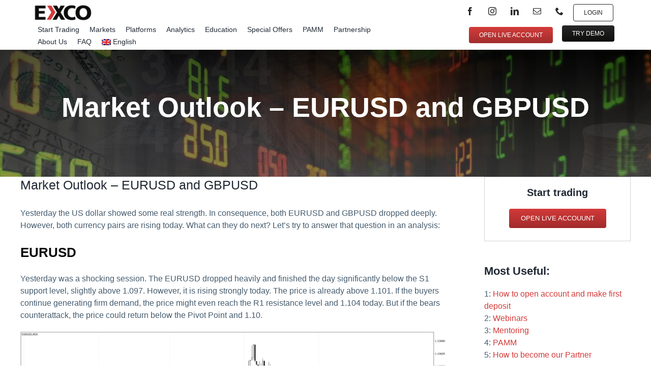

--- FILE ---
content_type: text/html; charset=utf-8
request_url: https://www.tradays.com/en/economic-calendar/widget?mode=1&utm_source=excotrader.com
body_size: 10069
content:
<!DOCTYPE HTML PUBLIC "-//W3C//DTD HTML 4.01 Transitional//EN" "http://www.w3.org/TR/html4/loose.dtd">
<html>
<head>
  <meta http-equiv="X-UA-Compatible" content="IE=edge" />
  <meta http-equiv="Content-Type" content="text/html; charset=utf-8">
  <meta name="viewport" content="width=device-width, initial-scale=1.0, minimum-scale=1.0">
  <meta name="robots" content="noindex,indexifembedded">
  <link href="/c/styles/widgets/calendar/widget.f1b1b50300b51fafd8d2b3890788973c.css" type="text/css" rel="stylesheet" media="all">
  <script type="text/javascript">
    var loaderDocument = {};
    loaderDocument.AddOnLoad = function (callback) {
      if (!this._onload) this._onload = [];
      this._onload[this._onload.length] = callback;
      if (this.PageReady)
        callback();
    };
    loaderDocument.AddOnReady = function (callback) {
      if (!this._onready) this._onready = [];
      this._onready[this._onready.length] = callback;
      if (this.PageLoaded)
        callback();
    };
    loaderDocument.AddOnReady(function () { loaderDocument.PageReady = true; });
  </script>
</head>
<body class="">
  
<div id="calendarContainer" class="widget-economic-calendar">
  <div class="header">
    <div class="filters">
      <div class="date-interval">
        <span class="icon-calendar"></span><span class="value" id="dateInterval"></span>
        <select id="selectInterval" style="display: none;" autocomplete="off">
          <option value="default">Select</option>
            <option value="1">Current week</option>
            <option value="2">Previous week</option>
            <option value="3">Next week</option>
            <option value="4">Current month</option>
            <option value="5">Previous month</option>
            <option value="6">Next month</option>
        </select>
      </div>
      <div class="time">
        <span class="text">Current time:</span> <span class="time-zone" id="timeZone"><span id="currentTime"></span><span id="zone"></span></span>
        <select id="selectZone" style="display: none;" autocomplete="off"></select>
      </div>
      <button type="button" class="ec__filter-btn"
      title="Calendar Settings" popovertarget="filter">
        <img src="/c/i/filter.svg" width="20" alt="Calendar Settings" />
      </button>
      <form class="ec__filter" onsubmit="event.preventDefault();" popover="auto" id="filter">
        <fieldset class="ec__filter-block">
          <legend>Event importance</legend>
          <div class="ec__filter-importance">
              <input type="checkbox" class="checkbox"
                     id="filterImportance1" name="importance"
                     checked="checked" value="1">
              <label
                for="filterImportance1">Holidays
                <span class="importance-circle importance-circle_none"></span>
              </label>
              <input type="checkbox" class="checkbox"
                     id="filterImportance2" name="importance"
                     checked="checked" value="2">
              <label
                for="filterImportance2">Low
                <span class="importance-circle importance-circle_low"></span>
              </label>
              <input type="checkbox" class="checkbox"
                     id="filterImportance4" name="importance"
                     checked="checked" value="4">
              <label
                for="filterImportance4">Medium
                <span class="importance-circle importance-circle_medium"></span>
              </label>
              <input type="checkbox" class="checkbox"
                     id="filterImportance8" name="importance"
                     checked="checked" value="8">
              <label
                for="filterImportance8">High
                <span class="importance-circle importance-circle_high"></span>
              </label>
          </div>
        </fieldset>
        <div class="ec__filter-block">
          <h5>Currencies</h5>
          <div class="ec__filter-presets">
            <button type="button" class="button button_white button_tiny"
                    id="selectAmerica">America</button>
            <button type="button" class="button button_white button_tiny"
                    id="selectEurope">Europe</button>
            <button type="button" class="button button_white button_tiny"
                    id="selectAsia">Asia</button>
            <button type="button" class="button button_white button_tiny"
                    id="selectAll">Select all</button>
          </div>
          <fieldset class="ec__filter-currencies">
              <input type="checkbox" class="checkbox" id="filterCurrency32"
                     checked="checked" name="currencies"
                     value="32">
              <label
                for="filterCurrency32">AUD - Australian Dollar</label>
              <input type="checkbox" class="checkbox" id="filterCurrency1024"
                     checked="checked" name="currencies"
                     value="1024">
              <label
                for="filterCurrency1024">BRL - Brazilian real</label>
              <input type="checkbox" class="checkbox" id="filterCurrency16"
                     checked="checked" name="currencies"
                     value="16">
              <label
                for="filterCurrency16">CAD - Canadian dollar</label>
              <input type="checkbox" class="checkbox" id="filterCurrency64"
                     checked="checked" name="currencies"
                     value="64">
              <label
                for="filterCurrency64">CHF - Swiss frank</label>
              <input type="checkbox" class="checkbox" id="filterCurrency128"
                     checked="checked" name="currencies"
                     value="128">
              <label
                for="filterCurrency128">CNY - Chinese yuan</label>
              <input type="checkbox" class="checkbox" id="filterCurrency2"
                     checked="checked" name="currencies"
                     value="2">
              <label
                for="filterCurrency2">EUR - Euro</label>
              <input type="checkbox" class="checkbox" id="filterCurrency8"
                     checked="checked" name="currencies"
                     value="8">
              <label
                for="filterCurrency8">GBP - Pound sterling</label>
              <input type="checkbox" class="checkbox" id="filterCurrency4096"
                     checked="checked" name="currencies"
                     value="4096">
              <label
                for="filterCurrency4096">HKD - Hong Kong dollar</label>
              <input type="checkbox" class="checkbox" id="filterCurrency65536"
                     checked="checked" name="currencies"
                     value="65536">
              <label
                for="filterCurrency65536">INR - Indian rupee</label>
              <input type="checkbox" class="checkbox" id="filterCurrency4"
                     checked="checked" name="currencies"
                     value="4">
              <label
                for="filterCurrency4">JPY - Japanese yen</label>
              <input type="checkbox" class="checkbox" id="filterCurrency2048"
                     checked="checked" name="currencies"
                     value="2048">
              <label
                for="filterCurrency2048">KRW - South Korean won</label>
              <input type="checkbox" class="checkbox" id="filterCurrency16384"
                     checked="checked" name="currencies"
                     value="16384">
              <label
                for="filterCurrency16384">MXN - Mexican peso</label>
              <input type="checkbox" class="checkbox" id="filterCurrency131072"
                     checked="checked" name="currencies"
                     value="131072">
              <label
                for="filterCurrency131072">NOK - Norwegian Krone</label>
              <input type="checkbox" class="checkbox" id="filterCurrency256"
                     checked="checked" name="currencies"
                     value="256">
              <label
                for="filterCurrency256">NZD - New Zealand dollar</label>
              <input type="checkbox" class="checkbox" id="filterCurrency512"
                     checked="checked" name="currencies"
                     value="512">
              <label
                for="filterCurrency512">SEK - Swedish krona</label>
              <input type="checkbox" class="checkbox" id="filterCurrency8192"
                     checked="checked" name="currencies"
                     value="8192">
              <label
                for="filterCurrency8192">SGD - Singapore dollar</label>
              <input type="checkbox" class="checkbox" id="filterCurrency1"
                     checked="checked" name="currencies"
                     value="1">
              <label
                for="filterCurrency1">USD - US dollar</label>
              <input type="checkbox" class="checkbox" id="filterCurrency32768"
                     checked="checked" name="currencies"
                     value="32768">
              <label
                for="filterCurrency32768">ZAR - South African rand</label>
          </fieldset>
        </div>
        <div class="ec__filter-buttons">
          <button class="button button_small"
                  type="submit">Apply</button>
          <button class="button button_white button_small"
                  type="button"
                  id="filterCancelBtn">Cancel</button>
        </div>
      </form>
    </div>
    <div class="header-table">
      <div class="group-left">
        <div class="col col-time">Time</div>
        <div class="col col-currency">Currency</div>
      </div>
      <div class="group">
        <div class="col col-event">Event</div>
        <div class="group-right">
          <div class="col col-actual"><span
              class="full">Actual</span><span
              class="short"> Act</span></div>
          <div class="col col-forecast"><span
              class="full">Forecast </span><span
              class="short">Fcst</span></div>
          <div class="col col-previous"><span
              class="full">Previous </span><span
              class="short">Prev</span></div>
        </div>
      </div>
    </div>
  </div>
  <div class="table" id="content"></div>
  <div class="footer" id="footer">
    <div class="footer__wrapper">
      <a
        href="https://www.mql5.com/en/economic-calendar?utm_source=calendar.widget&utm_medium=link&utm_term=economic.calendar&utm_content=visit.mql5.calendar&utm_campaign=202.calendar.widget"
        class="footer__link" data-fz-event="Widget+Visit+MQL5.com+Calendar"
        target="_blank">Economic Calendar</a>
      <a
        href="https://www.mql5.com/?utm_source=calendar.widget&utm_medium=link&utm_term=economic.calendar&utm_content=visit.mql5.calendar&utm_campaign=202.calendar.widget"
        class="footer__logo" data-fz-event="Widget+Visit+MQL5.com" target="_blank">
          <img src="/c/i/calendar/mql5-logo.png"
               srcset="/c/i/calendar/mql5-logo_2x.png 2x" alt="icon"
               loading="lazy" width="43" height="13"/>
      </a>
    </div>
  </div>
  <table class="economic-calendar__table">
    <tbody id="economicCalendarTable"></tbody>
  </table>
</div>
<script type="text/javascript">
  loaderDocument.AddOnReady(function () {
    Calendar.setClassMainPage();
    Calendar.zones = [
{"code": "DEFAULT","name":["<span>Browser Time Zone</span>",null],"offset": 0},{"code": "GMT-12","name": ["<span>GMT - 12:00</span>","Eniwetok, Kwajalein"],"offset": -720},{"code": "GMT-11","name": ["<span>GMT - 11:00</span>","Midway Island"],"offset": -660},{"code": "GMT-10","name": ["<span>GMT - 10:00</span>","Hawaii"],"offset": -600},{"code": "GMT-9-30","name": ["<span>GMT - 9:30</span>","Marquesas Islands"],"offset": -570},{"code": "GMT-9","name": ["<span>GMT - 9:00</span>","Alaska"],"offset": -540},{"code": "GMT-8","name": ["<span>GMT - 8:00</span>","Pacific Time (US & Canada)"],"offset": -480},{"code": "GMT-7","name": ["<span>GMT - 7:00</span>","Mountain Time (US & Canada)"],"offset": -420},{"code": "GMT-6","name": ["<span>GMT - 6:00</span>","Central Time (US & Canada), Mexico City"],"offset": -360},{"code": "GMT-5","name": ["<span>GMT - 5:00</span>","Eastern Time (US & Canada), Bogota, Lima"],"offset": -300},{"code": "GMT-4","name": ["<span>GMT - 4:00</span>","Atlantic Time (Canada), La Paz, Santiago, Caracas"],"offset": -240},{"code": "GMT-3-30","name": ["<span>GMT - 3:30</span>","Newfoundland"],"offset": -210},{"code": "GMT-3","name": ["<span>GMT - 3:00</span>","Brazil, Buenos Aires, Georgetown"],"offset": -180},{"code": "GMT-2","name": ["<span>GMT - 2:00</span>","Mid-Atlantic"],"offset": -120},{"code": "GMT-1","name": ["<span>GMT - 1:00</span>","Azores, Cape Verde Islands"],"offset": -60},{"code": "GMT-0","name": ["<span>GMT</span>","Western Europe Time, London, Lisbon, Casablanca"],"offset": 0},{"code": "GMT+1","name": ["<span>GMT + 1:00</span>","Brussels, Copenhagen, Madrid, Paris"],"offset": 60},{"code": "GMT+2","name": ["<span>GMT + 2:00</span>","South Africa, Jerusalem, Kaliningrad"],"offset": 120},{"code": "GMT+3","name": ["<span>GMT + 3:00</span>","Baghdad, Riyadh, Moscow"],"offset": 180},{"code": "GMT+3-30","name": ["<span>GMT + 3:30</span>","Tehran"],"offset": 210},{"code": "GMT+4","name": ["<span>GMT + 4:00</span>","Abu Dhabi, Muscat, Baku, Tbilisi"],"offset": 240},{"code": "GMT+4-30","name": ["<span>GMT + 4:30</span>","Kabul"],"offset": 270},{"code": "GMT+5","name": ["<span>GMT + 5:00</span>","Islamabad, Karachi, Tashkent, Yekaterinburg"],"offset": 300},{"code": "GMT+5-30","name": ["<span>GMT + 5:30</span>","Mumbai, Kolkata, Colombo, New Delhi"],"offset": 330},{"code": "GMT+5-45","name": ["<span>GMT + 5:45</span>","Kathmandu"],"offset": 345},{"code": "GMT+6","name": ["<span>GMT + 6:00</span>","Almaty, Dhaka"],"offset": 360},{"code": "GMT+6-30","name": ["<span>GMT + 6:30</span>","Yangon, Cocos Islands"],"offset": 390},{"code": "GMT+7","name": ["<span>GMT + 7:00</span>","Bangkok, Hanoi, Jakarta"],"offset": 420},{"code": "GMT+8","name": ["<span>GMT + 8:00</span>","Beijing, Perth, Singapore, Hong Kong"],"offset": 480},{"code": "GMT+8-30","name": ["<span>GMT + 8:30</span>","Pyongyang"],"offset": 510},{"code": "GMT+8-45","name": ["<span>GMT + 8:45</span>","Eucla"],"offset": 525},{"code": "GMT+9","name": ["<span>GMT + 9:00</span>","Tokyo, Seoul, Osaka, Sapporo, Yakutsk"],"offset": 540},{"code": "GMT+9-30","name": ["<span>GMT + 9:30</span>","Adelaide, Darwin"],"offset": 570},{"code": "GMT+10","name": ["<span>GMT + 10:00</span>","Eastern Australia, Guam, Vladivostok"],"offset": 600},{"code": "GMT+10-30","name": ["<span>GMT + 10:30</span>","Lord Howe Island"],"offset": 630},{"code": "GMT+11","name": ["<span>GMT + 11:00</span>","Solomon Islands"],"offset": 660},{"code": "GMT+12","name": ["<span>GMT + 12:00</span>","Auckland, Wellington, Fiji, Kamchatka"],"offset": 720},{"code": "GMT+12-45","name": ["<span>GMT + 12:45</span>","Chatham Islands"],"offset": 765},{"code": "GMT+13","name": ["<span>GMT + 13:00</span>","Samoa, Nuku'alofa"],"offset": 780},{"code": "GMT+14","name": ["<span>GMT + 14:00</span>","Kiritimati Island"],"offset": 840}    ];
    if (Calendar.zones.length > 0)
      Calendar.zones[0].name[0] += " (" + Calendar.getDefaultLocalOffset() + ")";
    new Calendar.createZonesList("selectZone");
    new window.MenuSelect("selectInterval",
      function (value) {
        Calendar.Dates.setMode(parseInt(value));
        Calendar.blockDate.innerHTML = Calendar.returnCurrentDate(Calendar.dateFormat);
        Calendar.getCalendar();
      },
      "dateInterval");
    new window.MenuSelect("selectZone",
      Calendar.setTimeZone,
      "timeZone", "right");
    Calendar.dateFormat = "";
    Calendar.theme = 0;
    Calendar.checkMode("selectInterval", 0,1769299200000,1769385599000);
    Calendar.restoreTimeZone(Calendar.zones);
    Calendar.TimeModes = [
"","All day","Unknown","tent."    ];
    Calendar.NoEventsLabel = "No events";
    Calendar.RevisedFromLabel = "Revised from";
    Calendar.ActualTooltipMore = "Exceeds the forecast by";
    Calendar.ActualTooltipLess = "Less than the forecast by";
    Calendar.Months = [
"January","February","March","April","May","June","July","August","September","October","November","December"    ];
    Calendar.Days = [
"Sunday","Monday","Tuesday","Wednesday","Thursday","Friday","Saturday"    ];
    Calendar.DataUrl = "/en/economic-calendar/widget/content";
    Calendar.Data = [
{"Id": 254807,"EventType": 0,"TimeMode": 1,"Processed": 1,"Url": "/en/economic-calendar/widget/worldwide/davos-world-economic-forum","EventName": "Davos World Economic Forum","Importance": "medium","CurrencyCode": "ALL","ForecastValue": "","ActualValue": "","PreviousValue": "","OldPreviousValue": "","ReleaseDate": 1769126400000,"ImpactDirection": 0,"ImpactValue": "0.0000","ImpactValueF": "","Country": 0},{"Id": 266342,"EventType": 1,"TimeMode": 0,"Processed": 1,"Url": "/en/economic-calendar/widget/united-kingdom/gfk-consumer-confidence","EventName": "GfK Consumer Confidence","Importance": "low","CurrencyCode": "GBP","ForecastValue": "-18","ActualValue": "-16","PreviousValue": "-17","OldPreviousValue": "","ReleaseDate": 1769126460000,"ImpactDirection": 1,"ImpactValue": "2.0000","ImpactValueF": "2","Country": 826},{"Id": 276185,"EventType": 1,"TimeMode": 0,"Processed": 1,"Url": "/en/economic-calendar/widget/singapore/ura-property-price-index-qq","EventName": "URA Property Price Index q/q","Importance": "low","CurrencyCode": "SGD","ForecastValue": "0.7%","ActualValue": "0.6%","PreviousValue": "0.7%","OldPreviousValue": "","ReleaseDate": 1769128200000,"ImpactDirection": 2,"ImpactValue": "-0.1000","ImpactValueF": "0.1%","Country": 702},{"Id": 264423,"EventType": 0,"TimeMode": 3,"Processed": 1,"Url": "/en/economic-calendar/widget/japan/boj-monetary-policy-statement","EventName": "BoJ Monetary Policy Statement","Importance": "medium","CurrencyCode": "JPY","ForecastValue": "","ActualValue": "","PreviousValue": "","OldPreviousValue": "","ReleaseDate": 1769137620000,"ImpactDirection": 0,"ImpactValue": "0.0000","ImpactValueF": "","Country": 392},{"Id": 264431,"EventType": 0,"TimeMode": 3,"Processed": 1,"Url": "/en/economic-calendar/widget/japan/boj-outlook-report","EventName": "BoJ Outlook Report","Importance": "medium","CurrencyCode": "JPY","ForecastValue": "","ActualValue": "","PreviousValue": "","OldPreviousValue": "","ReleaseDate": 1769137620000,"ImpactDirection": 0,"ImpactValue": "0.0000","ImpactValueF": "","Country": 392},{"Id": 264435,"EventType": 1,"TimeMode": 3,"Processed": 1,"Url": "/en/economic-calendar/widget/japan/boj-interest-rate-decision","EventName": "BoJ Interest Rate Decision","Importance": "high","CurrencyCode": "JPY","ForecastValue": "","ActualValue": "0.8%","PreviousValue": "0.8%","OldPreviousValue": "","ReleaseDate": 1769137620000,"ImpactDirection": 0,"ImpactValue": "0.0000","ImpactValueF": "","Country": 392},{"Id": 264780,"EventType": 1,"TimeMode": 0,"Processed": 1,"Url": "/en/economic-calendar/widget/singapore/cpi-yy","EventName": "CPI y/y","Importance": "medium","CurrencyCode": "SGD","ForecastValue": "1.0%","ActualValue": "1.2%","PreviousValue": "1.2%","OldPreviousValue": "","ReleaseDate": 1769144400000,"ImpactDirection": 1,"ImpactValue": "0.2000","ImpactValueF": "0.2%","Country": 702},{"Id": 264415,"EventType": 0,"TimeMode": 0,"Processed": 1,"Url": "/en/economic-calendar/widget/japan/boj-press-conference","EventName": "BoJ Press Conference","Importance": "high","CurrencyCode": "JPY","ForecastValue": "","ActualValue": "","PreviousValue": "","OldPreviousValue": "","ReleaseDate": 1769149800000,"ImpactDirection": 0,"ImpactValue": "0.0000","ImpactValueF": "","Country": 392},{"Id": 277853,"EventType": 1,"TimeMode": 0,"Processed": 1,"Url": "/en/economic-calendar/widget/sweden/unemployment-rate","EventName": "Unemployment Rate","Importance": "low","CurrencyCode": "SEK","ForecastValue": "8.1%","ActualValue": "8.3%","PreviousValue": "8.2%","OldPreviousValue": "","ReleaseDate": 1769151600000,"ImpactDirection": 2,"ImpactValue": "0.2000","ImpactValueF": "0.2%","Country": 752},{"Id": 284898,"EventType": 1,"TimeMode": 0,"Processed": 1,"Url": "/en/economic-calendar/widget/united-kingdom/retail-sales-mm","EventName": "Retail Sales m/m","Importance": "medium","CurrencyCode": "GBP","ForecastValue": "0.2%","ActualValue": "0.4%","PreviousValue": "-0.1%","OldPreviousValue": "0.5%","ReleaseDate": 1769151600000,"ImpactDirection": 1,"ImpactValue": "0.2000","ImpactValueF": "0.2%","Country": 826},{"Id": 284900,"EventType": 1,"TimeMode": 0,"Processed": 1,"Url": "/en/economic-calendar/widget/united-kingdom/retail-sales-yy","EventName": "Retail Sales y/y","Importance": "medium","CurrencyCode": "GBP","ForecastValue": "2.0%","ActualValue": "2.5%","PreviousValue": "1.8%","OldPreviousValue": "1.5%","ReleaseDate": 1769151600000,"ImpactDirection": 1,"ImpactValue": "0.5000","ImpactValueF": "0.5%","Country": 826},{"Id": 284902,"EventType": 1,"TimeMode": 0,"Processed": 1,"Url": "/en/economic-calendar/widget/united-kingdom/core-retail-sales-mm","EventName": "Core Retail Sales m/m","Importance": "medium","CurrencyCode": "GBP","ForecastValue": "-0.3%","ActualValue": "0.3%","PreviousValue": "-0.4%","OldPreviousValue": "0.6%","ReleaseDate": 1769151600000,"ImpactDirection": 1,"ImpactValue": "0.6000","ImpactValueF": "0.6%","Country": 826},{"Id": 284904,"EventType": 1,"TimeMode": 0,"Processed": 1,"Url": "/en/economic-calendar/widget/united-kingdom/core-retail-sales-yy","EventName": "Core Retail Sales y/y","Importance": "medium","CurrencyCode": "GBP","ForecastValue": "1.9%","ActualValue": "3.1%","PreviousValue": "2.6%","OldPreviousValue": "2.3%","ReleaseDate": 1769151600000,"ImpactDirection": 1,"ImpactValue": "1.2000","ImpactValueF": "1.2%","Country": 826},{"Id": 269684,"EventType": 1,"TimeMode": 0,"Processed": 1,"Url": "/en/economic-calendar/widget/france/business-climate","EventName": "Business Climate","CountryName": "France","Importance": "low","CurrencyCode": "EUR","ForecastValue": "101","ActualValue": "105","PreviousValue": "102","OldPreviousValue": "","ReleaseDate": 1769154300000,"ImpactDirection": 1,"ImpactValue": "4.0000","ImpactValueF": "4","Country": 250},{"Id": 284207,"EventType": 0,"TimeMode": 0,"Processed": 1,"Url": "/en/economic-calendar/widget/european-union/ecb-president-lagarde-speech","EventName": "ECB President Lagarde Speech","Importance": "high","CurrencyCode": "EUR","ForecastValue": "","ActualValue": "","PreviousValue": "","OldPreviousValue": "","ReleaseDate": 1769162400000,"ImpactDirection": 0,"ImpactValue": "0.0000","ImpactValueF": "","Country": 999},{"Id": 279145,"EventType": 1,"TimeMode": 3,"Processed": 1,"Url": "/en/economic-calendar/widget/india/bank-loan-growth-yy","EventName": "Bank Loan Growth y/y","Importance": "low","CurrencyCode": "INR","ForecastValue": "16.0%","ActualValue": "14.5%","PreviousValue": "14.5%","OldPreviousValue": "","ReleaseDate": 1769167800000,"ImpactDirection": 2,"ImpactValue": "-1.5000","ImpactValueF": "1.5%","Country": 356},{"Id": 279147,"EventType": 1,"TimeMode": 3,"Processed": 1,"Url": "/en/economic-calendar/widget/india/deposit-growth-yy","EventName": "Deposit Growth y/y","Importance": "low","CurrencyCode": "INR","ForecastValue": "13.1%","ActualValue": "12.7%","PreviousValue": "12.7%","OldPreviousValue": "","ReleaseDate": 1769167800000,"ImpactDirection": 2,"ImpactValue": "-0.4000","ImpactValueF": "0.4%","Country": 356},{"Id": 279150,"EventType": 1,"TimeMode": 3,"Processed": 1,"Url": "/en/economic-calendar/widget/india/foreign-exchange-reserves","EventName": "Foreign Exchange Reserves","Importance": "low","CurrencyCode": "INR","ForecastValue": "$​683.099 B","ActualValue": "$​701.360 B","PreviousValue": "$​687.193 B","OldPreviousValue": "","ReleaseDate": 1769167800000,"ImpactDirection": 1,"ImpactValue": "18.2610","ImpactValueF": "$​18.261 B","Country": 356},{"Id": 263043,"EventType": 1,"TimeMode": 0,"Processed": 1,"Url": "/en/economic-calendar/widget/mexico/economic-activity-mm","EventName": "Economic Activity m/m","Importance": "low","CurrencyCode": "MXN","ForecastValue": "0.1%","ActualValue": "-0.2%","PreviousValue": "1.0%","OldPreviousValue": "","ReleaseDate": 1769169600000,"ImpactDirection": 2,"ImpactValue": "-0.3000","ImpactValueF": "0.3%","Country": 484},{"Id": 263049,"EventType": 1,"TimeMode": 0,"Processed": 1,"Url": "/en/economic-calendar/widget/mexico/economic-activity-nsa-yy","EventName": "Economic Activity n.s.a. y/y","Importance": "low","CurrencyCode": "MXN","ForecastValue": "-0.3%","ActualValue": "-0.1%","PreviousValue": "1.7%","OldPreviousValue": "","ReleaseDate": 1769169600000,"ImpactDirection": 1,"ImpactValue": "0.2000","ImpactValueF": "0.2%","Country": 484},{"Id": 278023,"EventType": 1,"TimeMode": 0,"Processed": 1,"Url": "/en/economic-calendar/widget/canada/retail-sales-mm","EventName": "Retail Sales m/m","Importance": "medium","CurrencyCode": "CAD","ForecastValue": "0.3%","ActualValue": "1.3%","PreviousValue": "-0.3%","OldPreviousValue": "-0.2%","ReleaseDate": 1769175000000,"ImpactDirection": 1,"ImpactValue": "1.0000","ImpactValueF": "1.0%","Country": 124},{"Id": 278035,"EventType": 1,"TimeMode": 0,"Processed": 1,"Url": "/en/economic-calendar/widget/canada/core-retail-sales-mm","EventName": "Core Retail Sales m/m","Importance": "medium","CurrencyCode": "CAD","ForecastValue": "-0.1%","ActualValue": "1.7%","PreviousValue": "-0.6%","OldPreviousValue": "","ReleaseDate": 1769175000000,"ImpactDirection": 1,"ImpactValue": "1.8000","ImpactValueF": "1.8%","Country": 124},{"Id": 284690,"EventType": 1,"TimeMode": 0,"Processed": 1,"Url": "/en/economic-calendar/widget/united-states/leading-economic-index","EventName": "CB Leading Economic Index m/m","Importance": "medium","CurrencyCode": "USD","ForecastValue": "-0.5%","ActualValue": "-0.3%","PreviousValue": "-0.3%","OldPreviousValue": "","ReleaseDate": 1769180400000,"ImpactDirection": 1,"ImpactValue": "0.2000","ImpactValueF": "0.2%","Country": 840},{"Id": 268698,"EventType": 1,"TimeMode": 0,"Processed": 1,"Url": "/en/economic-calendar/widget/united-states/michigan-consumer-sentiment","EventName": "Michigan Consumer Sentiment","Importance": "medium","CurrencyCode": "USD","ForecastValue": "54.0","ActualValue": "56.4","PreviousValue": "54.0","OldPreviousValue": "","ReleaseDate": 1769180400000,"ImpactDirection": 1,"ImpactValue": "2.4000","ImpactValueF": "2.4","Country": 840},{"Id": 268722,"EventType": 1,"TimeMode": 0,"Processed": 1,"Url": "/en/economic-calendar/widget/united-states/michigan-consumer-expectations","EventName": "Michigan Consumer Expectations","Importance": "medium","CurrencyCode": "USD","ForecastValue": "55.0","ActualValue": "57.0","PreviousValue": "55.0","OldPreviousValue": "","ReleaseDate": 1769180400000,"ImpactDirection": 1,"ImpactValue": "2.0000","ImpactValueF": "2.0","Country": 840},{"Id": 268746,"EventType": 1,"TimeMode": 0,"Processed": 1,"Url": "/en/economic-calendar/widget/united-states/michigan-current-conditions","EventName": "Michigan Current Conditions","Importance": "low","CurrencyCode": "USD","ForecastValue": "52.4","ActualValue": "55.4","PreviousValue": "52.4","OldPreviousValue": "","ReleaseDate": 1769180400000,"ImpactDirection": 1,"ImpactValue": "3.0000","ImpactValueF": "3.0","Country": 840},{"Id": 268770,"EventType": 1,"TimeMode": 0,"Processed": 1,"Url": "/en/economic-calendar/widget/united-states/michigan-inflation-expectations","EventName": "Michigan Inflation Expectations","Importance": "medium","CurrencyCode": "USD","ForecastValue": "4.2%","ActualValue": "4.0%","PreviousValue": "4.2%","OldPreviousValue": "","ReleaseDate": 1769180400000,"ImpactDirection": 2,"ImpactValue": "-0.2000","ImpactValueF": "0.2%","Country": 840},{"Id": 268794,"EventType": 1,"TimeMode": 0,"Processed": 1,"Url": "/en/economic-calendar/widget/united-states/michigan-5-year-inflation-expectations","EventName": "Michigan 5-Year Inflation Expectations","Importance": "medium","CurrencyCode": "USD","ForecastValue": "3.4%","ActualValue": "3.3%","PreviousValue": "3.4%","OldPreviousValue": "","ReleaseDate": 1769180400000,"ImpactDirection": 2,"ImpactValue": "-0.1000","ImpactValueF": "0.1%","Country": 840},{"Id": 278762,"EventType": 1,"TimeMode": 0,"Processed": 1,"Url": "/en/economic-calendar/widget/united-states/baker-hughes-us-oil-rig-count","EventName": "Baker Hughes US Oil Rig Count","Importance": "medium","CurrencyCode": "USD","ForecastValue": "","ActualValue": "411","PreviousValue": "410","OldPreviousValue": "","ReleaseDate": 1769191200000,"ImpactDirection": 0,"ImpactValue": "0.0000","ImpactValueF": "","Country": 840},{"Id": 278763,"EventType": 1,"TimeMode": 0,"Processed": 1,"Url": "/en/economic-calendar/widget/united-states/baker-hughes-us-total-rig-count","EventName": "Baker Hughes US Total Rig Count","Importance": "medium","CurrencyCode": "USD","ForecastValue": "","ActualValue": "544","PreviousValue": "543","OldPreviousValue": "","ReleaseDate": 1769191200000,"ImpactDirection": 0,"ImpactValue": "0.0000","ImpactValueF": "","Country": 840},{"Id": 284955,"EventType": 1,"TimeMode": 3,"Processed": 1,"Url": "/en/economic-calendar/widget/china/pbc-new-loans","EventName": "PBC New Loans","Importance": "medium","CurrencyCode": "CNY","ForecastValue": "","ActualValue": "","PreviousValue": "","OldPreviousValue": "","ReleaseDate": 1769216400000,"ImpactDirection": 0,"ImpactValue": "0.0000","ImpactValueF": "","Country": 156},{"Id": 284956,"EventType": 1,"TimeMode": 3,"Processed": 1,"Url": "/en/economic-calendar/widget/china/pbc-m2-money-stock-yy","EventName": "PBC M2 Money Stock y/y","Importance": "low","CurrencyCode": "CNY","ForecastValue": "","ActualValue": "","PreviousValue": "","OldPreviousValue": "","ReleaseDate": 1769216400000,"ImpactDirection": 0,"ImpactValue": "0.0000","ImpactValueF": "","Country": 156},{"Id": 284957,"EventType": 1,"TimeMode": 3,"Processed": 1,"Url": "/en/economic-calendar/widget/china/pbc-outstanding-loan-growth-yy","EventName": "PBC Outstanding Loan Growth y/y","Importance": "low","CurrencyCode": "CNY","ForecastValue": "","ActualValue": "","PreviousValue": "","OldPreviousValue": "","ReleaseDate": 1769216400000,"ImpactDirection": 0,"ImpactValue": "0.0000","ImpactValueF": "","Country": 156},{"Id": 274421,"EventType": 1,"TimeMode": 0,"Processed": 0,"Url": "/en/economic-calendar/widget/new-zealand/businessnz-services-index","EventName": "BusinessNZ Services Index","Importance": "low","CurrencyCode": "NZD","ForecastValue": "","ActualValue": "","PreviousValue": "","OldPreviousValue": "","ReleaseDate": 1769376600000,"ImpactDirection": 0,"ImpactValue": "0.0000","ImpactValueF": "","Country": 554},{"Id": 273396,"EventType": 2,"TimeMode": 1,"Processed": 1,"Url": "","EventName": "Australia Day","Importance": "none","CurrencyCode": "AUD","ForecastValue": "","ActualValue": "","PreviousValue": "","OldPreviousValue": "","ReleaseDate": 1769385600000,"ImpactDirection": 0,"ImpactValue": "0.0000","ImpactValueF": "","Country": 36},{"Id": 284954,"EventType": 1,"TimeMode": 3,"Processed": 0,"Url": "/en/economic-calendar/widget/china/foreign-direct-investment-ytd-yy","EventName": "Foreign Direct Investment YTD y/y","Importance": "low","CurrencyCode": "CNY","ForecastValue": "-9.4%","ActualValue": "","PreviousValue": "-7.5%","OldPreviousValue": "","ReleaseDate": 1769389200000,"ImpactDirection": 0,"ImpactValue": "0.0000","ImpactValueF": "","Country": 156},{"Id": 284941,"EventType": 0,"TimeMode": 0,"Processed": 1,"Url": "/en/economic-calendar/widget/germany/bbk-vice-president-balz-speech","EventName": "Bbk Executive Board Member Balz Speech","CountryName": "Germany","Importance": "medium","CurrencyCode": "EUR","ForecastValue": "","ActualValue": "","PreviousValue": "","OldPreviousValue": "","ReleaseDate": 1769396400000,"ImpactDirection": 0,"ImpactValue": "0.0000","ImpactValueF": "","Country": 276},{"Id": 273005,"EventType": 1,"TimeMode": 0,"Processed": 0,"Url": "/en/economic-calendar/widget/japan/coincident-index","EventName": "Coincident Index","Importance": "low","CurrencyCode": "JPY","ForecastValue": "115.2","ActualValue": "","PreviousValue": "115.2","OldPreviousValue": "","ReleaseDate": 1769403600000,"ImpactDirection": 0,"ImpactValue": "0.0000","ImpactValueF": "","Country": 392},{"Id": 273007,"EventType": 1,"TimeMode": 0,"Processed": 0,"Url": "/en/economic-calendar/widget/japan/leading-index","EventName": "Leading Index","Importance": "low","CurrencyCode": "JPY","ForecastValue": "110.5","ActualValue": "","PreviousValue": "110.5","OldPreviousValue": "","ReleaseDate": 1769403600000,"ImpactDirection": 0,"ImpactValue": "0.0000","ImpactValueF": "","Country": 392},{"Id": 273009,"EventType": 1,"TimeMode": 0,"Processed": 0,"Url": "/en/economic-calendar/widget/japan/coincident-index-mm","EventName": "Coincident Index m/m","Importance": "low","CurrencyCode": "JPY","ForecastValue": "","ActualValue": "","PreviousValue": "-0.7%","OldPreviousValue": "","ReleaseDate": 1769403600000,"ImpactDirection": 0,"ImpactValue": "0.0000","ImpactValueF": "","Country": 392},{"Id": 273011,"EventType": 1,"TimeMode": 0,"Processed": 0,"Url": "/en/economic-calendar/widget/japan/leading-index-mm","EventName": "Leading Index m/m","Importance": "low","CurrencyCode": "JPY","ForecastValue": "","ActualValue": "","PreviousValue": "0.7%","OldPreviousValue": "","ReleaseDate": 1769403600000,"ImpactDirection": 0,"ImpactValue": "0.0000","ImpactValueF": "","Country": 392},{"Id": 282250,"EventType": 1,"TimeMode": 0,"Processed": 0,"Url": "/en/economic-calendar/widget/spain/ppi-yy","EventName": "PPI y/y","CountryName": "Spain","Importance": "low","CurrencyCode": "EUR","ForecastValue": "-2.9%","ActualValue": "","PreviousValue": "-2.5%","OldPreviousValue": "","ReleaseDate": 1769414400000,"ImpactDirection": 0,"ImpactValue": "0.0000","ImpactValueF": "","Country": 724},{"Id": 283276,"EventType": 1,"TimeMode": 0,"Processed": 0,"Url": "/en/economic-calendar/widget/brazil/fgv-consumer-confidence","EventName": "FGV Consumer Confidence","Importance": "low","CurrencyCode": "BRL","ForecastValue": "","ActualValue": "","PreviousValue": "","OldPreviousValue": "","ReleaseDate": 1769425200000,"ImpactDirection": 0,"ImpactValue": "0.0000","ImpactValueF": "","Country": 76},{"Id": 279135,"EventType": 0,"TimeMode": 0,"Processed": 1,"Url": "/en/economic-calendar/widget/brazil/bcb-focus-market-report","EventName": "BCB Focus Market Report","Importance": "medium","CurrencyCode": "BRL","ForecastValue": "","ActualValue": "","PreviousValue": "","OldPreviousValue": "","ReleaseDate": 1769427000000,"ImpactDirection": 0,"ImpactValue": "0.0000","ImpactValueF": "","Country": 76},{"Id": 263097,"EventType": 1,"TimeMode": 0,"Processed": 0,"Url": "/en/economic-calendar/widget/mexico/unemployment-rate","EventName": "Unemployment Rate","Importance": "low","CurrencyCode": "MXN","ForecastValue": "","ActualValue": "","PreviousValue": "","OldPreviousValue": "","ReleaseDate": 1769428800000,"ImpactDirection": 0,"ImpactValue": "0.0000","ImpactValueF": "","Country": 484},{"Id": 263103,"EventType": 1,"TimeMode": 0,"Processed": 0,"Url": "/en/economic-calendar/widget/mexico/unemployment-rate-nsa","EventName": "Unemployment Rate n.s.a.","Importance": "low","CurrencyCode": "MXN","ForecastValue": "","ActualValue": "","PreviousValue": "","OldPreviousValue": "","ReleaseDate": 1769428800000,"ImpactDirection": 0,"ImpactValue": "0.0000","ImpactValueF": "","Country": 484},{"Id": 280741,"EventType": 1,"TimeMode": 0,"Processed": 0,"Url": "/en/economic-calendar/widget/united-states/durable-goods-orders","EventName": "Durable Goods Orders m/m","Importance": "high","CurrencyCode": "USD","ForecastValue": "6.8%","ActualValue": "","PreviousValue": "-2.2%","OldPreviousValue": "","ReleaseDate": 1769434200000,"ImpactDirection": 0,"ImpactValue": "0.0000","ImpactValueF": "","Country": 840},{"Id": 280742,"EventType": 1,"TimeMode": 0,"Processed": 0,"Url": "/en/economic-calendar/widget/united-states/durable-goods-orders-ex-transportation","EventName": "Core Durable Goods Orders m/m","Importance": "medium","CurrencyCode": "USD","ForecastValue": "0.3%","ActualValue": "","PreviousValue": "0.2%","OldPreviousValue": "","ReleaseDate": 1769434200000,"ImpactDirection": 0,"ImpactValue": "0.0000","ImpactValueF": "","Country": 840},{"Id": 280745,"EventType": 1,"TimeMode": 0,"Processed": 0,"Url": "/en/economic-calendar/widget/united-states/durable-goods-orders-ex-defense-mm","EventName": "Durable Goods Orders excl. Defense m/m","Importance": "low","CurrencyCode": "USD","ForecastValue": "2.0%","ActualValue": "","PreviousValue": "-1.5%","OldPreviousValue": "","ReleaseDate": 1769434200000,"ImpactDirection": 0,"ImpactValue": "0.0000","ImpactValueF": "","Country": 840},{"Id": 280746,"EventType": 1,"TimeMode": 0,"Processed": 0,"Url": "/en/economic-calendar/widget/united-states/nondefense-capital-goods-orders-ex-aircraft-mm","EventName": "Nondefense Capital Goods Orders excl. Aircraft m/m","Importance": "low","CurrencyCode": "USD","ForecastValue": "0.0%","ActualValue": "","PreviousValue": "0.5%","OldPreviousValue": "","ReleaseDate": 1769434200000,"ImpactDirection": 0,"ImpactValue": "0.0000","ImpactValueF": "","Country": 840},{"Id": 280749,"EventType": 1,"TimeMode": 0,"Processed": 0,"Url": "/en/economic-calendar/widget/united-states/nondefense-capital-goods-shipments-ex-aircraft-mm","EventName": "Nondefense Capital Goods Shipments excl. Aircraft m/m","Importance": "low","CurrencyCode": "USD","ForecastValue": "0.5%","ActualValue": "","PreviousValue": "0.7%","OldPreviousValue": "","ReleaseDate": 1769434200000,"ImpactDirection": 0,"ImpactValue": "0.0000","ImpactValueF": "","Country": 840},{"Id": 277871,"EventType": 1,"TimeMode": 3,"Processed": 0,"Url": "/en/economic-calendar/widget/france/3-month-btf-auction","EventName": "3-Month BTF Auction","CountryName": "France","Importance": "low","CurrencyCode": "EUR","ForecastValue": "","ActualValue": "","PreviousValue": "2.019%","OldPreviousValue": "","ReleaseDate": 1769435400000,"ImpactDirection": 0,"ImpactValue": "0.0000","ImpactValueF": "","Country": 250},{"Id": 277875,"EventType": 1,"TimeMode": 3,"Processed": 0,"Url": "/en/economic-calendar/widget/france/6-month-btf-auction","EventName": "6-Month BTF Auction","CountryName": "France","Importance": "low","CurrencyCode": "EUR","ForecastValue": "","ActualValue": "","PreviousValue": "2.048%","OldPreviousValue": "","ReleaseDate": 1769435400000,"ImpactDirection": 0,"ImpactValue": "0.0000","ImpactValueF": "","Country": 250},{"Id": 277879,"EventType": 1,"TimeMode": 3,"Processed": 0,"Url": "/en/economic-calendar/widget/france/12-month-btf-auction","EventName": "12-Month BTF Auction","CountryName": "France","Importance": "low","CurrencyCode": "EUR","ForecastValue": "","ActualValue": "","PreviousValue": "2.085%","OldPreviousValue": "","ReleaseDate": 1769435400000,"ImpactDirection": 0,"ImpactValue": "0.0000","ImpactValueF": "","Country": 250},{"Id": 264244,"EventType": 1,"TimeMode": 0,"Processed": 0,"Url": "/en/economic-calendar/widget/united-states/3-month-bill-auction","EventName": "3-Month Bill Auction","Importance": "low","CurrencyCode": "USD","ForecastValue": "","ActualValue": "","PreviousValue": "3.590%","OldPreviousValue": "","ReleaseDate": 1769445000000,"ImpactDirection": 0,"ImpactValue": "0.0000","ImpactValueF": "","Country": 840},{"Id": 264256,"EventType": 1,"TimeMode": 0,"Processed": 0,"Url": "/en/economic-calendar/widget/united-states/6-month-bill-auction","EventName": "6-Month Bill Auction","Importance": "low","CurrencyCode": "USD","ForecastValue": "","ActualValue": "","PreviousValue": "3.520%","OldPreviousValue": "","ReleaseDate": 1769445000000,"ImpactDirection": 0,"ImpactValue": "0.0000","ImpactValueF": "","Country": 840},{"Id": 264286,"EventType": 1,"TimeMode": 0,"Processed": 0,"Url": "/en/economic-calendar/widget/united-states/2-year-note-auction","EventName": "2-Year Note Auction","Importance": "medium","CurrencyCode": "USD","ForecastValue": "","ActualValue": "","PreviousValue": "3.499%","OldPreviousValue": "","ReleaseDate": 1769450400000,"ImpactDirection": 0,"ImpactValue": "0.0000","ImpactValueF": "","Country": 840},{"Id": 279814,"EventType": 1,"TimeMode": 0,"Processed": 0,"Url": "/en/economic-calendar/widget/south-korea/bok-manufacturing-bsi","EventName": "BOK Manufacturing BSI","Importance": "low","CurrencyCode": "KRW","ForecastValue": "71","ActualValue": "","PreviousValue": "70","OldPreviousValue": "","ReleaseDate": 1769461200000,"ImpactDirection": 0,"ImpactValue": "0.0000","ImpactValueF": "","Country": 410},{"Id": 261602,"EventType": 1,"TimeMode": 0,"Processed": 0,"Url": "/en/economic-calendar/widget/japan/corporate-service-price-yy","EventName": "BoJ Corporate Services Price Index y/y","Importance": "low","CurrencyCode": "JPY","ForecastValue": "2.7%","ActualValue": "","PreviousValue": "2.7%","OldPreviousValue": "","ReleaseDate": 1769471400000,"ImpactDirection": 0,"ImpactValue": "0.0000","ImpactValueF": "","Country": 392},{"Id": 282411,"EventType": 1,"TimeMode": 0,"Processed": 0,"Url": "/en/economic-calendar/widget/china/industrial-profit-ytd-yy","EventName": "Industrial Profit YTD y/y","Importance": "low","CurrencyCode": "CNY","ForecastValue": "","ActualValue": "","PreviousValue": "0.1%","OldPreviousValue": "","ReleaseDate": 1769477400000,"ImpactDirection": 0,"ImpactValue": "0.0000","ImpactValueF": "","Country": 156},{"Id": 280414,"EventType": 1,"TimeMode": 0,"Processed": 0,"Url": "/en/economic-calendar/widget/new-zealand/rbnz-credit-card-spending-yy","EventName": "RBNZ Credit Card Spending y/y","Importance": "low","CurrencyCode": "NZD","ForecastValue": "1.2%","ActualValue": "","PreviousValue": "4.7%","OldPreviousValue": "","ReleaseDate": 1769479200000,"ImpactDirection": 0,"ImpactValue": "0.0000","ImpactValueF": "","Country": 554},{"Id": 264679,"EventType": 1,"TimeMode": 0,"Processed": 0,"Url": "/en/economic-calendar/widget/japan/boj-trimmed-mean-core-cpi-yy","EventName": "BoJ Trimmed Mean Core CPI y/y","Importance": "medium","CurrencyCode": "JPY","ForecastValue": "2.2%","ActualValue": "","PreviousValue": "2.2%","OldPreviousValue": "","ReleaseDate": 1769490000000,"ImpactDirection": 0,"ImpactValue": "0.0000","ImpactValueF": "","Country": 392},{"Id": 264680,"EventType": 1,"TimeMode": 0,"Processed": 0,"Url": "/en/economic-calendar/widget/japan/boj-weighted-median-core-cpi-yy","EventName": "BoJ Weighted Median Core CPI y/y","Importance": "medium","CurrencyCode": "JPY","ForecastValue": "1.6%","ActualValue": "","PreviousValue": "1.3%","OldPreviousValue": "","ReleaseDate": 1769490000000,"ImpactDirection": 0,"ImpactValue": "0.0000","ImpactValueF": "","Country": 392},{"Id": 277854,"EventType": 1,"TimeMode": 0,"Processed": 0,"Url": "/en/economic-calendar/widget/sweden/ppi-mm","EventName": "PPI m/m","Importance": "low","CurrencyCode": "SEK","ForecastValue": "0.2%","ActualValue": "","PreviousValue": "1.2%","OldPreviousValue": "","ReleaseDate": 1769497200000,"ImpactDirection": 0,"ImpactValue": "0.0000","ImpactValueF": "","Country": 752},{"Id": 277855,"EventType": 1,"TimeMode": 0,"Processed": 0,"Url": "/en/economic-calendar/widget/sweden/ppi-yy","EventName": "PPI y/y","Importance": "low","CurrencyCode": "SEK","ForecastValue": "-4.3%","ActualValue": "","PreviousValue": "-1.4%","OldPreviousValue": "","ReleaseDate": 1769497200000,"ImpactDirection": 0,"ImpactValue": "0.0000","ImpactValueF": "","Country": 752},{"Id": 277856,"EventType": 1,"TimeMode": 0,"Processed": 0,"Url": "/en/economic-calendar/widget/sweden/goods-trade-balance","EventName": "Goods Trade Balance","Importance": "low","CurrencyCode": "SEK","ForecastValue": "Kr​0.0 B","ActualValue": "","PreviousValue": "Kr​11.6 B","OldPreviousValue": "","ReleaseDate": 1769497200000,"ImpactDirection": 0,"ImpactValue": "0.0000","ImpactValueF": "","Country": 752},{"Id": 269679,"EventType": 1,"TimeMode": 0,"Processed": 0,"Url": "/en/economic-calendar/widget/france/consumer-confidence-index","EventName": "Consumer Confidence Index","CountryName": "France","Importance": "low","CurrencyCode": "EUR","ForecastValue": "92","ActualValue": "","PreviousValue": "90","OldPreviousValue": "","ReleaseDate": 1769499900000,"ImpactDirection": 0,"ImpactValue": "0.0000","ImpactValueF": "","Country": 250},{"Id": 282274,"EventType": 1,"TimeMode": 0,"Processed": 0,"Url": "/en/economic-calendar/widget/spain/unemployment-rate","EventName": "Unemployment Rate","CountryName": "Spain","Importance": "low","CurrencyCode": "EUR","ForecastValue": "9.85%","ActualValue": "","PreviousValue": "10.45%","OldPreviousValue": "","ReleaseDate": 1769500800000,"ImpactDirection": 0,"ImpactValue": "0.0000","ImpactValueF": "","Country": 724},{"Id": 268630,"EventType": 1,"TimeMode": 0,"Processed": 0,"Url": "/en/economic-calendar/widget/hong-kong/exports-yy","EventName": "Exports y/y","Importance": "low","CurrencyCode": "HKD","ForecastValue": "17.9%","ActualValue": "","PreviousValue": "18.8%","OldPreviousValue": "","ReleaseDate": 1769502600000,"ImpactDirection": 0,"ImpactValue": "0.0000","ImpactValueF": "","Country": 344},{"Id": 268642,"EventType": 1,"TimeMode": 0,"Processed": 0,"Url": "/en/economic-calendar/widget/hong-kong/imports-yy","EventName": "Imports y/y","Importance": "low","CurrencyCode": "HKD","ForecastValue": "18.5%","ActualValue": "","PreviousValue": "18.1%","OldPreviousValue": "","ReleaseDate": 1769502600000,"ImpactDirection": 0,"ImpactValue": "0.0000","ImpactValueF": "","Country": 344},{"Id": 268654,"EventType": 1,"TimeMode": 0,"Processed": 0,"Url": "/en/economic-calendar/widget/hong-kong/trade-balance","EventName": "Trade Balance","Importance": "low","CurrencyCode": "HKD","ForecastValue": "HK$​-37.069 B","ActualValue": "","PreviousValue": "HK$​-48.500 B","OldPreviousValue": "","ReleaseDate": 1769502600000,"ImpactDirection": 0,"ImpactValue": "0.0000","ImpactValueF": "","Country": 344},{"Id": 280366,"EventType": 1,"TimeMode": 3,"Processed": 0,"Url": "/en/economic-calendar/widget/germany/2-year-note-auction","EventName": "2-Year Note Auction","CountryName": "Germany","Importance": "low","CurrencyCode": "EUR","ForecastValue": "","ActualValue": "","PreviousValue": "2.11%","OldPreviousValue": "","ReleaseDate": 1769509800000,"ImpactDirection": 0,"ImpactValue": "0.0000","ImpactValueF": "","Country": 276},{"Id": 281749,"EventType": 1,"TimeMode": 0,"Processed": 0,"Url": "/en/economic-calendar/widget/brazil/mid-month-cpi-mm","EventName": "Mid-Month CPI m/m","Importance": "low","CurrencyCode": "BRL","ForecastValue": "0.46%","ActualValue": "","PreviousValue": "0.25%","OldPreviousValue": "","ReleaseDate": 1769515200000,"ImpactDirection": 0,"ImpactValue": "0.0000","ImpactValueF": "","Country": 76},{"Id": 281750,"EventType": 1,"TimeMode": 0,"Processed": 0,"Url": "/en/economic-calendar/widget/brazil/mid-month-cpi-yy","EventName": "Mid-Month CPI y/y","Importance": "low","CurrencyCode": "BRL","ForecastValue": "4.11%","ActualValue": "","PreviousValue": "4.41%","OldPreviousValue": "","ReleaseDate": 1769515200000,"ImpactDirection": 0,"ImpactValue": "0.0000","ImpactValueF": "","Country": 76},{"Id": 263121,"EventType": 1,"TimeMode": 0,"Processed": 0,"Url": "/en/economic-calendar/widget/mexico/trade-balance-nsa","EventName": "Trade Balance n.s.a.","Importance": "low","CurrencyCode": "MXN","ForecastValue": "$​1.573 B","ActualValue": "","PreviousValue": "$​0.663 B","OldPreviousValue": "","ReleaseDate": 1769515200000,"ImpactDirection": 0,"ImpactValue": "0.0000","ImpactValueF": "","Country": 484},{"Id": 263127,"EventType": 1,"TimeMode": 0,"Processed": 0,"Url": "/en/economic-calendar/widget/mexico/trade-balance","EventName": "Trade Balance","Importance": "low","CurrencyCode": "MXN","ForecastValue": "","ActualValue": "","PreviousValue": "","OldPreviousValue": "","ReleaseDate": 1769515200000,"ImpactDirection": 0,"ImpactValue": "0.0000","ImpactValueF": "","Country": 484},{"Id": 266613,"EventType": 1,"TimeMode": 0,"Processed": 0,"Url": "/en/economic-calendar/widget/united-states/housing-price-index-mm","EventName": "HPI m/m","Importance": "low","CurrencyCode": "USD","ForecastValue": "0.2%","ActualValue": "","PreviousValue": "0.4%","OldPreviousValue": "","ReleaseDate": 1769522400000,"ImpactDirection": 0,"ImpactValue": "0.0000","ImpactValueF": "","Country": 840},{"Id": 266625,"EventType": 1,"TimeMode": 0,"Processed": 0,"Url": "/en/economic-calendar/widget/united-states/house-price-index-yy","EventName": "HPI y/y","Importance": "low","CurrencyCode": "USD","ForecastValue": "1.1%","ActualValue": "","PreviousValue": "1.7%","OldPreviousValue": "","ReleaseDate": 1769522400000,"ImpactDirection": 0,"ImpactValue": "0.0000","ImpactValueF": "","Country": 840},{"Id": 266637,"EventType": 1,"TimeMode": 0,"Processed": 0,"Url": "/en/economic-calendar/widget/united-states/house-price-index","EventName": "HPI","Importance": "low","CurrencyCode": "USD","ForecastValue": "437.2","ActualValue": "","PreviousValue": "436.7","OldPreviousValue": "","ReleaseDate": 1769522400000,"ImpactDirection": 0,"ImpactValue": "0.0000","ImpactValueF": "","Country": 840},{"Id": 276899,"EventType": 1,"TimeMode": 0,"Processed": 0,"Url": "/en/economic-calendar/widget/united-states/sp-case-shiller-home-price-index-composite-20-yy","EventName": "S&P/CS HPI Composite-20 y/y","Importance": "medium","CurrencyCode": "USD","ForecastValue": "","ActualValue": "","PreviousValue": "","OldPreviousValue": "","ReleaseDate": 1769522400000,"ImpactDirection": 0,"ImpactValue": "0.0000","ImpactValueF": "","Country": 840},{"Id": 276900,"EventType": 1,"TimeMode": 0,"Processed": 0,"Url": "/en/economic-calendar/widget/united-states/sp-case-shiller-home-price-index-composite-20-nsa-mm","EventName": "S&P/CS HPI Composite-20 n.s.a. m/m","Importance": "medium","CurrencyCode": "USD","ForecastValue": "","ActualValue": "","PreviousValue": "","OldPreviousValue": "","ReleaseDate": 1769522400000,"ImpactDirection": 0,"ImpactValue": "0.0000","ImpactValueF": "","Country": 840},{"Id": 276901,"EventType": 1,"TimeMode": 0,"Processed": 0,"Url": "/en/economic-calendar/widget/united-states/sp-case-shiller-home-price-index-composite-20-sa-mm","EventName": "S&P/CS HPI Composite-20 s.a. m/m","Importance": "low","CurrencyCode": "USD","ForecastValue": "","ActualValue": "","PreviousValue": "","OldPreviousValue": "","ReleaseDate": 1769522400000,"ImpactDirection": 0,"ImpactValue": "0.0000","ImpactValueF": "","Country": 840},{"Id": 279662,"EventType": 1,"TimeMode": 0,"Processed": 0,"Url": "/en/economic-calendar/widget/united-states/consumer-confidence-index","EventName": "CB Consumer Confidence Index","Importance": "high","CurrencyCode": "USD","ForecastValue": "86.8","ActualValue": "","PreviousValue": "89.1","OldPreviousValue": "","ReleaseDate": 1769526000000,"ImpactDirection": 0,"ImpactValue": "0.0000","ImpactValueF": "","Country": 840},{"Id": 284960,"EventType": 0,"TimeMode": 0,"Processed": 1,"Url": "/en/economic-calendar/widget/european-union/ecb-president-lagarde-speech","EventName": "ECB President Lagarde Speech","Importance": "high","CurrencyCode": "EUR","ForecastValue": "","ActualValue": "","PreviousValue": "","OldPreviousValue": "","ReleaseDate": 1769529600000,"ImpactDirection": 0,"ImpactValue": "0.0000","ImpactValueF": "","Country": 999},{"Id": 264292,"EventType": 1,"TimeMode": 0,"Processed": 0,"Url": "/en/economic-calendar/widget/united-states/5-year-note-auction","EventName": "5-Year Note Auction","Importance": "medium","CurrencyCode": "USD","ForecastValue": "","ActualValue": "","PreviousValue": "3.747%","OldPreviousValue": "","ReleaseDate": 1769536800000,"ImpactDirection": 0,"ImpactValue": "0.0000","ImpactValueF": "","Country": 840}    ];

    initCalendarFilter([
32,1024,16,64,128,2,8,4096,65536,4,2048,16384,131072,256,512,8192,1,32768,    ]);

    setInterval(Calendar.displayCurrentTime, 1000);

    if (0 === 7) {
      Calendar.Dates.set(new Date(Calendar.getLocalNowDateAsUtc()), new Date(Calendar.getEndOfDayUtc(Calendar.getLocalNowDateAsUtc())));
    } else {
      Calendar.Dates.set(new Date(1769299200000), new Date(1769385599000));
    }
    Calendar.displayData();
    var valueUrl = "/en/economic-calendar/widget/value";
    Calendar.UpdaterUrl = valueUrl;
    Calendar.Updater = new CalendarUpdater(valueUrl, Calendar.Data);
    Calendar.Dates.setLocale([
"Jan","Feb","Mar","Apr","May","Jun","Jul","Aug","Sep","Oct","Nov","Dec"    ]);
    Calendar.setDateTime();
    Calendar.tooltip($('calendarContainer'), function (element) {
      var className = element.className;
      return (className.indexOf('tooltip-value') >= 0);
    }, null, 'data-tooltip');
  });
</script>


  <script type="text/javascript">
       (function(a,e,f,g,b,c,d){a[b]||(a.FintezaCoreObject=b,a[b]=a[b]||function(){(a[b].q=a[b].q||[]).push(arguments)},a[b].l=1*new Date,c=e.createElement(f),d=e.getElementsByTagName(f)[0],c.async=!0,c.defer=!0,c.src=g,d&&d.parentNode&&d.parentNode.insertBefore(c,d))})
         (window,document,"script",document.location.host==="www.mql5.com"?"/ff/core.js":(document.location.host==="calendar.metatrader.com" ? "https://www.metatrader.com/ff/core.js" : "/fz/core.js"),"fz");
       window.fz("register", "website", {
         id:document.location.host==="calendar.metatrader.com"?"eujzjmktjjxytejceujzjmktjjxytejc":"xgtwjihqxpekdivhyasdmymldwnqaolegh",
         trackLinks:true
       });
  </script>
  <script src="/c/js/widgets/calendar/calendar.baba0e30384fa558540a59ffb6accb5e.js" type="text/javascript"></script>
</body>
</html>



--- FILE ---
content_type: image/svg+xml
request_url: https://www.tradays.com/c/i/filter.svg
body_size: 425
content:
<svg width="24" height="24" viewBox="0 0 24 24" fill="none" xmlns="http://www.w3.org/2000/svg">
<g id="Settings_2">
<path id="Rectangle 5" d="M4 13H6V20C6 20.5523 5.55228 21 5 21C4.44772 21 4 20.5523 4 20V13Z" fill="#005EA1"/>
<path id="Rectangle 8" d="M4 4C4 3.44772 4.44772 3 5 3C5.55228 3 6 3.44772 6 4V10H4V4Z" fill="#005EA1"/>
<path id="Rectangle 6" d="M11 8H13V20C13 20.5523 12.5523 21 12 21C11.4477 21 11 20.5523 11 20V8Z" fill="#005EA1"/>
<path id="Rectangle 7" d="M18 4C18 3.44772 18.4477 3 19 3C19.5523 3 20 3.44772 20 4V13H18V4Z" fill="#005EA1"/>
<path id="Rectangle 9" d="M18 17H20V20C20 20.5523 19.5523 21 19 21C18.4477 21 18 20.5523 18 20V17Z" fill="#005EA1"/>
<path id="Subtract" d="M19 12C20.6569 12 22 13.3431 22 15C22 16.6569 20.6569 18 19 18C17.3431 18 16 16.6569 16 15C16 13.3431 17.3431 12 19 12ZM19 14C18.4477 14 18 14.4477 18 15C18 15.5523 18.4477 16 19 16C19.5523 16 20 15.5523 20 15C20 14.4477 19.5523 14 19 14Z" fill="#005EA1"/>
<path id="Subtract_2" d="M5 9C6.65685 9 8 10.3431 8 12C8 13.6569 6.65685 15 5 15C3.34315 15 2 13.6569 2 12C2 10.3431 3.34315 9 5 9ZM5 11C4.44772 11 4 11.4477 4 12C4 12.5523 4.44772 13 5 13C5.55228 13 6 12.5523 6 12C6 11.4477 5.55228 11 5 11Z" fill="#005EA1"/>
<path id="Subtract_3" d="M12 3C13.6569 3 15 4.34315 15 6C15 7.65685 13.6569 9 12 9C10.3431 9 9 7.65685 9 6C9 4.34315 10.3431 3 12 3ZM12 5C11.4477 5 11 5.44772 11 6C11 6.55228 11.4477 7 12 7C12.5523 7 13 6.55228 13 6C13 5.44772 12.5523 5 12 5Z" fill="#005EA1"/>
</g>
</svg>


--- FILE ---
content_type: text/javascript; charset=UTF-8
request_url: https://www.tradays.com/fz/core.js
body_size: 12567
content:
!function(){"use strict";var t="https://www.tradays.com/fz/";window.REQUEST_URL=t;var e="https://panel.finteza.com/";window.EVENT_PANEL_URL=e;var n,r="2552",i="FintezaCoreObject",o="Visit",a="Leave",u=604800,c=71,d="_fz_ssn",f="_fz_gtd",l="_fz_uniq",s=1e3,m=1800*s,v=9,h="_fz_fvdt",p="_fz_tr";!function(t){t[t.GIF=1]="GIF",t[t.PNG=2]="PNG",t[t.JPG=4]="JPG",t[t.HTML=8]="HTML",t[t.ADP=16]="ADP",t[t.IFRAME=32]="IFRAME",t[t.HEADER=64]="HEADER",t[t.LANDING=128]="LANDING",t[t.TEMPLATE=256]="TEMPLATE",t[t.VIDEO=512]="VIDEO"}(n||(n={}));var g=function(){try{return!!window.sessionStorage}catch(t){return!1}}(),w=function(){try{return!!window.localStorage}catch(t){return!1}}(),_=function(){try{return!!window.indexedDB}catch(t){return!1}}(),y=function(){try{return!!window.openDatabase}catch(t){return!1}}();function b(t){if(tn&&tn.externalStorage)try{return tn.externalStorage.getItem(t)||null}catch(e){return null}return w?localStorage.getItem(t):null}function x(t,e){if(tn&&tn.externalStorage)try{return tn.externalStorage.setItem(t,e),!0}catch(n){return!1}if(!w)return!1;try{return localStorage.setItem(t,e),!0}catch(n){return!1}}function E(t){if(tn&&tn.externalStorage)try{return tn.externalStorage.removeItem(t),!0}catch(e){return!1}if(!w)return!1;try{return localStorage.removeItem(t),!0}catch(e){return!1}}function I(t,e){return void 0===e&&(e=new Date),e.setFullYear(e.getFullYear()+t),e}var M={};function O(){try{for(var t="".concat(f,"=1"),e=document.domain.split("."),n=e.length-1;n>=0;n--){var r=e.slice(n).join(".");if(-1!==r.indexOf(".")&&(document.cookie="".concat(t,";domain=.").concat(r,";SameSite=None;Secure"),-1!==document.cookie.indexOf(t)))return document.cookie="".concat(f,"=;domain=.").concat(r,";expires=Thu, 01 Jan 1970 00:00:01 GMT;SameSite=None;Secure"),r}}catch(i){}return""}function A(){try{var t=document.domain;if(t!==undefined)return t}catch(e){}return""}var C=A(),T=O();function S(t){var e=null;try{e=document.cookie.match(RegExp("(?:^|; )".concat(t.replace(/([.$?*|{}()[\]\\/+^])/g,"\\$1"),"=([^;]*)")))}catch(n){}return e?decodeURIComponent(e[1]):""}function k(t,e,n){void 0===n&&(n=I(20)),M[t]=e,x(t,e),j(t,e,T,n)}function z(t){delete M[t],E(t),j(t,"",C,new Date(1e3)),j(t,"",T,new Date(1e3))}function j(t,e,n,r){try{document.cookie="".concat(t,"=").concat(e,"; path=/")+"; domain=".concat(n).concat(r?"; expires=".concat(r.toUTCString()):"","; Secure; SameSite=None")}catch(i){}}function R(t,e){var n=S(t);return n?b(t)!==n&&x(t,n):((n=b(t)||"")||(n=M[t]||""))&&k(t,n,e),M[t]!==n&&(M[t]=n),n}function D(){for(var t in M)x(t,M[t]||"")}var L=4294967296,N=function(){function t(t){this.high=t/L|0,this.low=t%L|0}return t.prototype.shl=function(t){return t<32?(this.high=this.high<<t|this.low>>>32-t,this.low<<=t):(this.high=this.low<<t-32,this.low=0),this},t.prototype.or=function(t){return this.high|=t.high,this.low|=t.low,this},t.prototype.toString=function(){for(var t=[65535&this.low,Math.floor(this.low/65536),65535&this.high,Math.floor(this.high/65536)],e=[],n=0,r=4;--r>=0;){for(var i=t[r],o=0;o<n;++o){var a=Math.floor(65536*e[o])|i;e[o]=a%1e4&65535,i=65535&Math.floor(a/1e4)}if(0!==i)e[n++]=i%1e4&65535,0!==(a=65535&Math.floor(i/1e4))&&(e[n++]=a)}var u=4*n,c=[],d=u;for(o=0;o<n-1;++o){a=e[o];for(var f=4;--f>=0;)c[--d]=String.fromCharCode(48+a%10),a=Math.floor(a/10)}for(o=e[n-1];0!==o;o=Math.floor(o/10))c[--d]=String.fromCharCode(48+o%10);return c.slice(d,u).join("")},t}(),P=44,U=H();function H(){var t=R(l);return t&&isNaN(+t)?(z(l),null):t}function q(t){k(l,t)}function B(){var t,e=((new Date).getTime()-+new Date("2015-01-01"))/1e3|0;try{t=crypto.getRandomValues(new Uint32Array([0]))[0]}catch(n){t=Math.round(33554431*Math.random())}return new N(e).or(new N(33554431&t).shl(32)).or(new N(P).shl(57)).toString()}U||q(U=B());var W=[];function F(t){W.push(t),W.length<=1&&setTimeout(G,0)}function G(){W.length&&W[0]((function(){return W.splice(0,1),U?J():G()}))}function J(){for(var t=0;t<W.length;t++){(0,W[t])((function(){}))}W.length=0}function X(t,e){return t?e?[t,V(e)].join(-1===t.indexOf("?")?"?":"&"):t:""}function V(t){var e=[];if(t instanceof Array)for(var n=0;n<t.length;++n)e.push([t[n][0],encodeURIComponent(t[n][1])].join("="));else for(var r in t)if(t.hasOwnProperty(r))if(t[r]instanceof Array)for(n=0;n<t[r].length;++n)null!=t[r][n]&&e.push([r,encodeURIComponent(t[r][n])].join("="));else null!=t[r]&&e.push([r,encodeURIComponent(t[r])].join("="));return U&&(e.length?e.splice(e.length-1,0,"fz_uniq=".concat(encodeURIComponent(U))):e.push("fz_uniq=".concat(encodeURIComponent(U)))),e.join("&")}function Y(t,e,n){if(t){var r=document.createElement("script");r.async=!0,r.src=X(t,e||{}),"function"==typeof n&&(r.onload=n,r.onerror=n);var i=document.getElementsByTagName("script")[0];i&&i.parentNode?i.parentNode.insertBefore(r,i):document.head.appendChild(r)}}var $=document.createElement("a");function K(t){if($.href=t,$.href=$.href,""===$.host){var e="".concat(window.location.protocol,"//").concat(window.location.host);if("/"===t.charAt(1))$.href=e+t;else{var n=("/".concat($.pathname).match(/.*\//)||[])[0];$.href=e+n+t}}return $}function Q(t){return K(t).host}function Z(t){if(!t)return{};for(var e={},n=K(t).search.slice(1).split("&"),r=0,i=n.length;r<i;r++){var o=n[r];if(o){var a=o.split("=");a.length<=1||(e[decodeURIComponent(a[0])]=decodeURIComponent(a[1]))}}return e}var tt=ot(),et=at(),nt=!1;function rt(){nt=!0}function it(){tt=ot(),et=at(),nt=!1}function ot(){var t=window.document,e=window.ia_document,n=-(new Date).getTimezoneOffset(),r=t.documentURI||"",i=Z(r),o=t.referrer||"",a=t.title||"";!o&&e&&e.referrer&&(o=e.referrer),!a&&e&&e.title&&(a=e.title);var u="";try{u=t.domain}catch(d){}var c="";if(i.utm_referrer)try{c=decodeURIComponent(decodeURIComponent(i.utm_referrer))}catch(f){}return{tz_offset:n,origin:window.location.origin||"".concat(window.location.protocol,"//").concat(window.location.hostname).concat(window.location.port?":".concat(window.location.port):""),uri:r,domain:u,referrer:o,referrer_domain:Q(o)||"",title:a,screen_res:ct(),hdpi:dt(),utm_source:i.utm_source||"",utm_campaign:i.utm_campaign||"",utm_medium:i.utm_medium||"",utm_term:i.utm_term||"",utm_content:i.utm_content||"",utm_referrer:c,utm_affiliate:i.utm_affiliate||"",utm_website:i.utm_website||"",utm_company:i.utm_company||""}}function at(){var t=R(h);return t||(t=Math.floor(+new Date/s).toString(),k(h,t)),t}function ut(){return{utm_source:tt.utm_source||null,utm_campaign:tt.utm_campaign||null,utm_medium:tt.utm_medium||null,utm_term:tt.utm_term||null,utm_content:tt.utm_content||null,utm_referrer:tt.utm_referrer||null,utm_affiliate:tt.utm_affiliate||null,utm_website:tt.utm_website||null,utm_company:tt.utm_company||null}}function ct(){var t=window.screen;if(!t)return"";var e=t.width||0,n=t.height||0;return e&&n?"".concat(e,"x").concat(n):""}function dt(){var t=1.5;return window.devicePixelRatio>=t||!(!window.matchMedia||!window.matchMedia("(-webkit-min-device-pixel-ratio: 1.5),(min--moz-device-pixel-ratio: 1.5),(-o-min-device-pixel-ratio: 3/2),(min-resolution: 1.5dppx)").matches)}var ft=R(d),lt=!1;function st(){var t,e=new Date,n=Math.floor(e.getTime()/s),r=-1,i=0;return ft?vt()?lt||ht()?pt()||(i=40):i=30:i=20:i=10,0!==i?(ft="".concat(n).concat(_t(v)),t=n):t=gt(ft),t>0&&(r=Math.floor(n-t)),k(d,ft,new Date(e.getTime()+m)),lt=!0,{sr:i,dr:r}}function mt(){return vt()&&pt()}function vt(){var t=wt();return!((new Date).getTime()>t+m)}function ht(){var t=tt.referrer_domain,e=tt.domain;return""===t||e===t}function pt(){var t=wt();if(t){var e=new Date(t),n=new Date;return e.getUTCDate()===n.getUTCDate()&&e.getUTCMonth()===n.getUTCMonth()&&e.getUTCFullYear()===n.getUTCFullYear()}return!1}function gt(t){if(!t||"string"!=typeof t)return 0;var e=t.length;if(e&&e<=v)return 0;var n=t.substring(0,e-v);return parseInt(n,10)}function wt(){var t=b(p)||R(p);return t&&parseInt(t,10)||0}function _t(t){void 0===t&&(t=4);var e,n="",r=0;for(t=t||4,e=0;e<t;e++)r=10*Math.random()>>>0,n+="".concat(r);return n}var yt,bt,xt,Et=function(){return Et=Object.assign||function(t){for(var e,n=1,r=arguments.length;n<r;n++)for(var i in e=arguments[n])({}).hasOwnProperty.call(e,i)&&(t[i]=e[i]);return t},Et.apply(this,arguments)},It=!(!/HeadlessChrome/.test(navigator.userAgent)&&!0!==navigator.webdriver&&!document.documentElement.getAttribute("webdriver")&&!window.callPhantom&&!window._phantom&&(!navigator.languages||navigator.languages.length)),Mt=function(){var t,e=navigator.userAgent.toLowerCase(),n=navigator.productSub;if(("Chrome"===(t=e.indexOf("firefox")>=0?"Firefox":e.indexOf("opera")>=0||e.indexOf("opr")>=0?"Opera":e.indexOf("chrome")>=0?"Chrome":e.indexOf("safari")>=0?"Safari":e.indexOf("trident")>=0?"Internet Explorer":"Other")||"Safari"===t||"Opera"===t)&&"20030107"!==n)return!0;var r,i=(""+eval).length;if(37===i&&"Safari"!==t&&"Firefox"!==t&&"Other"!==t)return!0;if(39===i&&"Internet Explorer"!==t&&"Other"!==t)return!0;if(33===i&&"Chrome"!==t&&"Opera"!==t&&"Other"!==t)return!0;try{throw"a"}catch(o){try{o.toSource(),r=!0}catch(a){r=!1}}return r&&"Firefox"!==t&&"Other"!==t}(),Ot=function(){if("undefined"!=typeof navigator.languages)try{if(navigator.languages[0].substr(0,2)!==navigator.language.substr(0,2))return!0}catch(t){return!0}return!1}(),At=(yt=window.screen,Math.min(yt.width,yt.height)<Math.min(yt.availWidth,yt.availHeight)||Math.max(yt.width,yt.height)<Math.max(yt.availWidth,yt.availHeight)),Ct=function(){var t,e=navigator.userAgent.toLowerCase(),n=navigator.platform.toLowerCase(),r=navigator.oscpu;if(t=e.indexOf("windows phone")>=0?"Windows Phone":e.indexOf("win")>=0?"Windows":e.indexOf("android")>=0?"Android":e.indexOf("linux")>=0||e.indexOf("cros")>=0?"Linux":e.indexOf("iphone")>=0||e.indexOf("ipad")>=0?"iOS":e.indexOf("mac")>=0?"Mac":"Other",("ontouchstart"in window||navigator.maxTouchPoints>0||navigator.msMaxTouchPoints>0)&&"Windows Phone"!==t&&"Android"!==t&&"iOS"!==t&&"Other"!==t)return!0;if(void 0!==r){if((r=r.toLowerCase()).indexOf("win")>=0&&"Windows"!==t&&"Windows Phone"!==t)return!0;if(r.indexOf("linux")>=0&&"Linux"!==t&&"Android"!==t)return!0;if(r.indexOf("mac")>=0&&"Mac"!==t&&"iOS"!==t)return!0;if((-1===r.indexOf("win")&&-1===r.indexOf("linux")&&-1===r.indexOf("mac"))!=("Other"===t))return!0}return n.indexOf("win")>=0&&"Windows"!==t&&"Windows Phone"!==t||((n.indexOf("linux")>=0||n.indexOf("android")>=0||n.indexOf("pike")>=0)&&"Linux"!==t&&"Android"!==t||((n.indexOf("mac")>=0||n.indexOf("ipad")>=0||n.indexOf("ipod")>=0||n.indexOf("iphone")>=0)&&"Mac"!==t&&"iOS"!==t||((n.indexOf("win")<0&&n.indexOf("linux")<0&&n.indexOf("mac")<0&&n.indexOf("iphone")<0&&n.indexOf("ipad")<0)!==("Other"===t)||"undefined"==typeof navigator.plugins&&"Windows"!==t&&"Windows Phone"!==t)))}();function Tt(t,e,n,r){return t.addEventListener?(t.addEventListener(e,n,r),function(){t.removeEventListener(e,n,r)}):t.attachEvent?(t.attachEvent("on".concat(e),n),function(){t.detachEvent&&t.detachEvent("on".concat(e),n)}):function(){}}function St(){if(!bt){var t=8,e=6;bt=[];for(var n=0;n<e;n++){bt[n]=[];for(var r=0;r<t;r++)bt[n][r]=0}var i=document&&document.body;i&&Tt(i,"mousemove",(function(n){var r=window.innerWidth,i=window.innerHeight,o=n.clientX,a=n.clientY,u=Math.floor(o/Math.floor(r/t)),c=Math.floor(a/Math.floor(i/e));u=Math.min(Math.max(u,0),t-1),isNaN(c=Math.min(Math.max(c,0),e-1))||isNaN(u)||(bt[c][u]+=1)}),!0)}}var kt,zt=["keydown","keyup","mousedown","mousemove","mouseup","focus","blur","touchstart","touchmove","touchend","scroll","swipe","gesture","gyroscope","devicemotion","deviceorientation"];function jt(){if(!xt){xt={};for(var t=function(t){var e=zt[t];xt[e]=0,Tt(document,e,(function(t){t.type===e&&(xt[e]+=1)}),!0)},e=0;e<zt.length;e++)t(e)}}function Rt(t){for(var e=0,n=0,r=t.length;n<r;n++)e+=t[n];return e/t.length}function Dt(t){var e=Rt(t);return Rt(t.map((function(t){return Math.pow(t-e,2)})))}function Lt(t,e){return Math.sqrt(Math.pow(t,2)+Math.pow(e,2))}function Nt(){if(!kt){kt={sg:0,jz:0,dz:null,op:null,va:null};var t,e=500,n=3,r=[],i=null,o=null,a=0,u=0,c=0;Tt(window,"mousemove",l),Tt(window,"touchmove",l)}function d(t){return!!t.touches}function f(t){if(d(t)){var e=t.changedTouches[0];return e?{x:e.clientX,y:e.clientY}:{x:0,y:0}}return{x:t.clientX,y:t.clientY}}function l(i){var l=f(i),m=i.timeStamp;if(o){var v=f(o);if(v.x-l.x==0&&v.y-l.y==0)return;if(m===o.timeStamp)return;m-o.timeStamp>e&&s()}var h=c*n;r[h]=m,r[h+1]=l.x,r[h+2]=l.y,o=i,a+=1,c+=1,d(i)&&(u+=1),t&&clearTimeout(t),t=window.setTimeout(s,e)}function s(){m(),i=r,r=[],o=null,kt.sg+=1,c=0}function m(){var t=0,e=null,o=null;if(r.length%n!=0)throw Error("Segemnt structure error");var c=r.length/n;if(!(c<=0)){for(var d=[],f=n;f<r.length;f+=n){var l=r[f-n],s=r[f-n+1],m=r[f-n+2],v=r[f],h=r[f+1]-s,p=r[f+2]-m,g=Lt(h,p);if(t+=g,null==i&&(e=null==e?h:(e+h)/2,o=null==o?p:(o+p)/2),f!==n){var w=r[f-2*n],_=Lt(s-r[f-2*n+1],m-r[f-2*n+2])/(l-w),y=g/(v-l);d.push((y-_)/(v-l))}}if(null==i&&null!=e&&null!=o&&(kt.dz=Lt(r[1]-e,r[2]-o)),null!=i&&i.length>0&&u/a<.25){var b=i.length-n;Lt(r[1]-i[b+1],r[2]-i[b+2])>100&&(kt.jz+=1)}if(c>=2){b=r.length-n;var x=t/Lt(r[b+1]-r[1],r[b+2]-r[2]);kt.op=null==kt.op?x:(x+kt.op)/2}if(d.length>1){var E=Dt(d.slice(0,d.length-1));kt.va=null==kt.va?E:(E+kt.va)/2}}}}var Pt=null,Ut=(new Date).getTime();function Ht(){var t=Pt||qt();return Pt||(Pt=t),Et(Et({},t),{dt:(new Date).getTime()-Ut,at:xt?Wt(xt):null,ms:bt?Bt(bt):null,sg:kt?kt.sg:null,jc:kt?kt.jz:null,dz:kt?kt.dz&&Math.floor(kt.dz):null,op:kt?kt.op&&parseFloat(kt.op.toFixed(4)):null,va:kt?kt.va&&parseFloat(kt.va.toFixed(4)):null,bd:kt?Qt(xt,kt):null})}function qt(){var t=Ft();return{vn:navigator.vendor,cd:window.screen.colorDepth,dm:"deviceMemory"in navigator?1024*navigator.deviceMemory:-1,ln:navigator.language,rn:[window.screen.width,window.screen.height],ar:[window.screen.availWidth,window.screen.availHeight],ss:g,lb:!(!window.locationbar||!window.locationbar.visible),cb:"clipboard"in navigator,ls:w,db:_,ax:"ActiveXObject"in window,cp:navigator.cpuClass,pm:navigator.platform,rp:t&&t.length?t:null,wv:Jt()?Yt():null,to:(new Date).getTimezoneOffset(),ua:navigator.userAgent,hc:navigator.hardwareConcurrency,ab:$t(),ts:Kt(),ps:navigator.productSub,od:y,dr:It,bb:Mt,bo:Ct,bl:Ot,bs:At}}function Bt(t){for(var e=[],n=!0,r=0;r<t.length;r++)for(var i=0;i<t[r].length;i++)e.push(t[r][i]),n&&t[r][i]>0&&(n=!1);return n?undefined:e}function Wt(t){return{kd:t.keydown,ku:t.keyup,md:t.mousedown,mm:t.mousemove,mu:t.mouseup,fc:t.focus,br:t.blur,ts:t.touchstart,tm:t.touchmove,te:t.touchend,sc:t.scroll,sw:t.swipe,ge:t.gesture,gy:t.gyroscope,dm:t.devicemotion,"do":t.deviceorientation}}function Ft(){var t=[],e=navigator.plugins;if(e)for(var n=0,r=e.length;n<r;n++)t.push(e[n].name);return t}function Gt(){var t=document.createElement("canvas");return!(!t.getContext||!t.getContext("2d"))}function Jt(){if(!Gt())return!1;var t=Vt();return"WebGLRenderingContext"in window&&!!t}function Xt(){var t=navigator.userAgent.toLowerCase();return t.indexOf("iphone")>=0||t.indexOf("ipad")}function Vt(){var t=document.createElement("canvas");try{return t.getContext("webgl")||t.getContext("experimental-webgl")}catch(e){return null}}function Yt(){try{var t=Vt();if(!t)return"";if(t.RENDERER)return"".concat(t.RENDERER);var e=t.getExtension("WEBGL_debug_renderer_info");return e?"".concat(t.getParameter(e.UNMASKED_VENDOR_WEBGL),"~").concat(t.getParameter(e.UNMASKED_RENDERER_WEBGL)):""}catch(n){return""}}function $t(){var t=document.createElement("div"),e=!1;t.innerHTML="&nbsp;",t.className="adsbox";try{document.body.appendChild(t);var n=document.querySelector(".adsbox");e=!n||0===n.offsetHeight,document.body.removeChild(t)}catch(r){e=!1}return e}function Kt(){return"ontouchstart"in window||window.DocumentTouch&&document instanceof window.DocumentTouch||"maxTouchPoints"in navigator&&navigator.maxTouchPoints>0||"msMaxTouchPoints"in navigator&&navigator.msMaxTouchPoints>0}function Qt(t,e){var n=t.touchmove,r=t.focus,i=n+t.mousemove,o=50;return It?100:(0===n&&i>0?(o+=i===e.sg?10:-5,o+=e.jz>0&&e.jz/(e.sg-1)>.9?10:-5,i>e.sg&&null!=e.dz&&null!=e.op&&null!=e.va&&(o+=e.dz<100?20:-5,o+=Math.abs(1-e.op)<.03?20:-10,o+=0===Math.round(1e3*e.va)?20:-10)):!Xt()&&n>0&&n>i/3&&(o+=t.devicemotion<10||t.deviceorientation<10?10:-5),o+=0===i&&r>0||i>0&&i/r<.35?20:-5,o+=Mt?5:0,o+=Ct?5:0,Math.min(100,Math.max(o+=Ot?5:0,0)))}var Zt=!1;function te(){var e=ee(),n=e?e.getAttribute("src"):"";return(n?"https://".concat(Q(n),"/"):"")===t&&(Zt=!0),t.replace(/\/+$/,"/")}function ee(){if(document.currentScript)return document.currentScript;var t=document.getElementsByTagName("script");try{throw Error()}catch(i){if(i instanceof Error&&i.stack){var e=/(?:at [^(]*\((.*):.+:.+\)|@(.*):.+:.+)/gi.exec(i.stack)||[],n=e[1]||e[2];for(var r in t)if(n&&t[r].src===n||"interactive"===t[r].readyState)return t[r]}return null}}var ne=te();function re(t){return JSON.stringify(t,(function(t,e){return null!=e?e:undefined}))}function ie(t){return JSON.stringify(t,(function(t,e){return!0===e?1:!1===e?0:null!=e?e:undefined}))}var oe=[["id",64],["event",512],["title",256],["ref",512],["back_ref",512]],ae="_fz_erru",ue=!!b(ae);function ce(t,e){void 0===e&&(e=!1);var n=st(),i=t;return i.ssn=ft,i.ssn_dr=n.dr,i.ssn_sr=n.sr,ue||Zt||(i.ssn_sr|=128,ue=!0,x(ae,"1")),0!==n.sr&&(i.ssn_start=1),i.fv_date=et,i.ref||(i.ref=tt.uri||null),i.back_ref=tt.referrer||null,i.title=tt.title||null,i.scr_res=tt.screen_res||null,i.hdpi=tt.hdpi?1:null,i.ac=fe(),i.sv=r,i.dr=It?1:null,e&&(i.an=ie(Ht())),de(i)}function de(t){for(var e=0;e<oe.length;e++){var n=oe[e];if(n){var r=n[0],i=n[1],o=t[r];o&&(t[r]=o.substr(0,i))}}return t}function fe(){var t=new Date,e=99999*Math.random()+1>>>0;return""+t.getTime()+e}function le(){var t=null;try{if(window.XMLHttpRequest)t=new XMLHttpRequest;else{var e=window.ActiveXObject;if(e)try{t=new e("Msxml2.XMLHTTP")}catch(n){t=new e("Microsoft.XMLHTTP")}}}catch(n){t=null}return t}function se(t,e){if(t){var n=le();n&&(n.open("get",t,!0),n.withCredentials=!0,n.onreadystatechange=function(){if(4===n.readyState)e&&e(n),n.abort()},n.send())}}function me(t,e,n){if(void 0===n&&(n=!1),n&&"sendBeacon"in navigator)navigator.sendBeacon(t),"function"==typeof e&&e();else{var r=new Image(1,1);"function"==typeof e&&(r.onload=e),r.src=t}}function ve(t,e,n,r){U||!le()?me(X(t,e),n,r):F((function(i){var o=X(t,e);try{se(o,(function(){i(),n&&n()}))}catch(a){me(o,(function(){i(),n&&n()}),r)}}));var i=(new Date).getTime();x(p,i.toString())||k(p,i.toString(),new Date(i+m))}function he(t,e){U?Y(t,e):F((function(n){Y(t,e,n)}))}function pe(t,e,n,r,i,a,u,c){if(t||n){if(e||(e=o),e===o){if(nt)return;rt()}var d=ut();d.event=e.split(" ").join("+"),d.value=a||null,d.unit=u||null,d.ref=i||null,d.id=t||null,d.zid=n||null,ve(ne+"tr",ce(d,!0),r,c)}}var ge=!1;function we(t){ge=!0===t}function _e(t,e){for(var n=[],r=0;r<t.length;r++){var i=t[r];e(i,r,t)&&n.push(i)}return n}function ye(t){return!!t}function be(t){return _e(t,ye)}function xe(t){var e,n=!1;function r(){e&&(clearInterval(e),e=null),n||(t(),n=!0)}if(Tt(document,"DOMContentLoaded",r,!1),Tt(window,"load",r,!1),window.attachEvent){var i=document.createElement("div"),o=!1;try{o=null===window.frameElement}catch(a){}i.doScroll&&o&&"external"in window&&(e=window.setInterval((function(){try{i&&i.doScroll&&i.doScroll(),r()}catch(a){}}),30))}"complete"===document.readyState&&r()}var Ee={};function Ie(t,e){return Ee[t]=e,Ee[t]}function Me(t){return null!=t._id}function Oe(){if(Me(this)){var t=ut();ve(ne+"wh",ce(Et({id:this._id,a:this._advert_id,uid:this._uid},t))),this._width&&(this.width="".concat(this._width),this.style.width="".concat(this._width,"px")),this._height&&(this.height="".concat(this._height))}}var Ae=[];function Ce(t){return!!(t.format&(n.HTML|n.ADP|n.IFRAME|n.HEADER|n.LANDING|n.TEMPLATE))}function Te(t,e){if(t&&e){if(e.hi){var r=R(e.hi);if(r){var i=parseInt(r,10)||0;if(Math.floor((new Date).getTime()/s)<i+u)return}}var o=document.createElement("iframe");ke(o),o.width="".concat(e.w>0?e.w:"100%"),o.height="".concat(e.h||0),e.format&n.LANDING&&(o.height="100%"),e.format&n.HEADER&&(o.height="".concat(c,"px"));var a={link:e.link,a:e.a,s:e.s,v:"".concat(e.v),w:o.width,h:o.height,r:"".concat(window.location),host:ne,id:e.zone,custom:t.getAttribute("data")||""};o.frameBorder="0",o.setAttribute("style","vertical-align:top;max-width:100% !important"),o.scrolling="no",o.onload=Oe;var d=o;if(d._id=e.zone,d._hi=e.hi,d._advert_id=e.a,d._uid=e.uid,e.ext_urls)for(var f=0;f<e.ext_urls.length;f++)a["link_".concat(f)]=e.ext_urls[f].link,a["s_".concat(f)]=e.ext_urls[f].s;o.src=e.format&n.IFRAME?e.iframe||"":X("".concat(ne+"sh/"+e.name,"/index.html"),a),o.style.display="block",t.appendChild(o),e.tl&&ve(e.tl,{})}}function Se(t){var e=t&&t.parentNode;if(e){var n=e.getAttribute("id");if(n){var r=Ee[n];if(r){var i=r.data;i&&window.open(X(ne+"go",ce({link:i.link,a:i.a,s:i.s,v:i.v,host:ne,id:n,uid:i.uid})),"_blank")}}}}function ke(t){Ae.length||Tt(window,"message",ze,!1),Ae.push(t)}function ze(t){for(var e=0;e<Ae.length;e++){var n=Ae[e];if(t.source===n.contentWindow&&t.data){var r=void 0;try{r=JSON.parse(t.data)}catch(c){}if(r){if(r.height>=0&&(Ae[e].height=r.height),r.setCookie)try{document.cookie=r.setCookie}catch(c){}if(r.getCookie&&je(n,window.JSON.stringify({getCookie:R(r.getCookie)})),r.click&&Se(n),r.hide){var i=Ae[e],o=Me(i)?i._hi:null;if(!o)return;var a=(new Date).getTime(),u=Math.floor(a/s);i.height="0",k(o,"".concat(u))}}}}}function je(t,e){t&&t.contentWindow&&t.contentWindow.postMessage(e,ne)}function Re(){window.parent&&window.parent.postMessage&&window.parent.postMessage('{"height":'.concat(document.body.offsetHeight,"}"),"*")}function De(){Tt(window,"resize",Re,!1),xe(Re)}function Le(t){return!!(t.format&(n.GIF|n.PNG|n.JPG))}function Ne(t,e){var r;if(e){if(!(r=e.img)){var i=e.format,o=n[i].toLowerCase();e.img=new Image,(r=e.img).onload=Oe,r.src="".concat(ne+"si/"+e.name,".").concat(o),r.height&&(r.height=e.h),e.w&&(r.width=e.w,r.style.width="".concat(e.w,"px"));var a=r;a._id=e.zone,a._advert_id=e.a,a._uid=e.uid,a._width=e.w||null,a._height=e.h||null}if(t){var u=document.createElement("a");u.target="_blank",u.href=X(ne+"go",ce({link:e.link,a:e.a,s:e.s,v:e.v,host:ne,id:e.zone,uid:e.uid}));var c=r.style;c.overflow="hidden",c.verticalAlign="top",c.height="auto",c.border="0",u.appendChild(r),t.appendChild(u),e.tl&&ve(e.tl,{})}}}function Pe(t){return!!(t.format&n.VIDEO)}function Ue(t,e){var r;if(e){if(!(r=e.video)){var i=e.format,o=n[i].toLowerCase();e.video=document.createElement("video"),(r=e.video).onload=Oe,r.src="".concat(ne+"si/"+e.name,".").concat(o),r.height&&(r.height=e.h),e.w&&(r.width=e.w,r.style.width="".concat(e.w,"px"));var a=r;a._id=e.zone,a._advert_id=e.a,a._uid=e.uid,a._width=e.w||null,a._height=e.h||null}if(t){var u=document.createElement("a");u.target="_blank",u.href=X(ne+"go",ce({link:e.link,a:e.a,s:e.s,v:e.v,host:ne,id:e.zone,uid:e.uid}));var c=r.style;c.overflow="hidden",c.verticalAlign="top",c.height="auto",c.border="0",u.appendChild(r),t.appendChild(u),e.tl&&ve(e.tl,{})}}}function He(t){return t&&"string"==typeof t?Ee[t]||Ie(t,{}):null}var qe=0;function Be(){clearTimeout(qe),qe=window.setTimeout(Je,0)}function We(t){if(!t||"string"!=typeof t)return null;pe(undefined,undefined,t);var e=He(t);return e?(e.readyToShow=!0,e.data?(Ge(t),e):(Be(),e)):e}function Fe(t){if(t&&t.b)for(var e=t.b,n=0,r=e.length;n<r;n++){var i=e[n];if(i){var o=Ee[i.zone];o&&(o.data=i,o.dataLoading=!1,o.readyToShow?Ge(i.zone):Le(i)?Ne(null,i):Pe(i)&&Ue(null,i))}}}function Ge(t){if(t){var e=Ee[t],n=e&&e.data||{},r=document.getElementById(t);n&&r&&(Ce(n)?Te(r,n):Le(n)?Ne(r,n):Pe(n)&&Ue(r,n))}}function Je(){if(!It||ge){var t=[],e=[],n=[],r=[],i=[],o=[],a=[],u=[],c=[],d=[],f=[],l=ut();for(var s in Ee)if(Ee.hasOwnProperty(s)){var m=Ee[s];if(!m.data&&!m.dataLoading){m.dataLoading=!0,t.push(s);var v=document.getElementById(s);if(v&&(e.push(encodeURIComponent(v.getAttribute("data-utm-source")||l.utm_source||"")),n.push(encodeURIComponent(v.getAttribute("data-utm-campaign")||l.utm_campaign||"")),r.push(encodeURIComponent(v.getAttribute("data-utm-medium")||l.utm_medium||"")),i.push(encodeURIComponent(v.getAttribute("data-utm-term")||l.utm_term||"")),o.push(encodeURIComponent(v.getAttribute("data-utm-content")||l.utm_content||"")),a.push(encodeURIComponent(v.getAttribute("data-utm-referrer")||l.utm_referrer||"")),u.push(encodeURIComponent(v.getAttribute("data-utm-affiliate")||l.utm_affiliate||"")),c.push(encodeURIComponent(v.getAttribute("data-utm-website")||l.utm_website||"")),d.push(encodeURIComponent(v.getAttribute("data-utm-company")||l.utm_company||"")),f.push(encodeURIComponent(v.getAttribute("data-server")||""))),t.length>=8){var h={tz_offset:tt.tz_offset,ids:t.join(","),server:be(f).join(",")||null,utm_source:be(e).join(",")||null,utm_campaign:be(n).join(",")||null,utm_medium:be(r).join(",")||null,utm_term:be(i).join(",")||null,utm_content:be(o).join(",")||null,utm_referrer:be(a).join(",")||null,utm_affiliate:be(u).join(",")||null,utm_website:be(c).join(",")||null,utm_company:be(d).join(",")||null};he(ne+"rq",ce(h)),t=[],e=[],n=[],r=[],i=[],o=[],a=[],u=[],c=[],d=[],f=[]}}}if(t.length){var p={tz_offset:tt.tz_offset,ids:t.join(","),server:be(f).join(",")||null,utm_source:be(e).join(",")||null,utm_campaign:be(n).join(",")||null,utm_medium:be(r).join(",")||null,utm_term:be(i).join(",")||null,utm_content:be(o).join(",")||null,utm_referrer:be(a).join(",")||null,utm_affiliate:be(u).join(",")||null,utm_website:be(c).join(",")||null,utm_company:be(d).join(",")||null};he(ne+"rq",ce(p))}}}function Xe(t,e,n,r){if(t&&e&&n){var i={id:n.id,name:n.name,brn:n.brand,cat:n.category,"var":n.variant,qnt:n.quantity,prc:n.price,val:n.value,prf:n.profit,trn_fee:n.transaction_fee,ls_name:n.list_name,ls_pos:n.list_position,crt:n.cart_id,crt_items:n.cart_items,cur:n.currency,trn:n.transaction_id,slr:n.seller,byr:n.buyer,afl:n.affiliation,dtl:n.detail,ch_stp:n.checkout_step,ch_opt:n.checkout_option,tx_val:n.tax_value,tx_name:n.tax_name,tx_type:n.tax_type,tx_inv:n.tax_invoice,ds_val:n.discount_value,ds_name:n.discount_name,ds_type:n.discount_type,ds_inv:n.discount_invoice,cp_val:n.coupon_value,cp_name:n.coupon_name,cp_type:n.coupon_type,cp_inv:n.coupon_invoice,sh_val:n.shipping_value,sh_name:n.shipping_name,sh_type:n.shipping_type,sh_inv:n.shipping_invoice,items:n.items&&n.items.map((function(t){return{id:t.id,name:t.name,brn:t.brand,cat:t.category,"var":t.variant,qnt:t.quantity,prc:t.price,val:t.value,prf:t.profit,trn_fee:t.transaction_fee,ls_name:t.list_name,ls_pos:t.list_position,crt:t.cart_id,crt_items:t.cart_items,cur:t.currency,trn:t.transaction_id,afl:t.affiliation,dtl:t.detail,ch_stp:t.checkout_step,ch_opt:t.checkout_option,tx_val:t.tax_value,tx_name:t.tax_name,tx_type:t.tax_type,tx_inv:t.tax_invoice,ds_val:t.discount_value,ds_name:t.discount_name,ds_type:t.discount_type,ds_inv:t.discount_invoice,cp_val:t.coupon_value,cp_name:t.coupon_name,cp_type:t.coupon_type,cp_inv:t.coupon_invoice,sh_val:t.shipping_value,sh_name:t.shipping_name,sh_type:t.shipping_type,sh_inv:t.shipping_invoice}}))};se(X(ne+"ec",ce({id:t,event:e,ec:re(i),time:n.time})),r)}}var Ve=500;function Ye(t,e,n){var r=0,i=!1;function o(){clearTimeout(r),i||(n&&n(),i=!0)}if(t&&e){var u=ut(),c=Et(Et({},u),{id:t,event:a,next_ref:e});ve(ne+"tr",ce(c),o),r=window.setTimeout(o,Ve)}}function $e(t,e,n){if(t){var r=le();if(r)try{r.open("post",t,!0),r.setRequestHeader("Content-Type","application/x-www-form-urlencoded"),r.withCredentials=!0,r.onreadystatechange=function(){if(4===r.readyState)r.abort(),n&&n()},r.send(V(e||{}))}catch(i){}}}function Ke(t){if(t){var e=window.location,n=e.href;$e("".concat(e.protocol,"//").concat(e.host,"/go").concat(n.substr(n.lastIndexOf("?")))),window.open(t)}}function Qe(){if(window.fcoreobj)return window.fcoreobj;var t=window[i];if(t&&(window.fcoreobj=window[t],window[i]=null,window.fcoreobj))return window.fcoreobj;var e={};return window.fcoreobj=e,e}function Ze(t){return t.sv=r,t.act=t.act||[],t.q=t.q||[],t._websiteId=null,t.loaded=!0,t.inited=!0,t.register=He,t.finish=Be,t.show=We,t.lead=pe,t.leave=Ye,t.ecommerce=Xe,t.response=Fe,t.openlink=Ke,t.routePage=it,t.autoHeight=De,t}var tn=Ze(Qe());function en(t){void 0===t&&(t={}),tn.externalStorage!==t.externalStorage&&(tn.externalStorage=t.externalStorage,D())}function nn(){Tt(window,"hashchange",(function(){it(),tn._websiteId&&pe(tn._websiteId)}))}function rn(t){return!!t&&((0===t.indexOf("http://")||0===t.indexOf("https://"))&&0!==t.indexOf(window.location.origin))}function on(){var t=document&&document.body;t&&Tt(t,"click",(function(t){if(tn._websiteId&&!t.defaultPrevented){for(var e=t.target||t.srcElement;null!=e&&1===e.nodeType&&"a"!==e.tagName.toLowerCase();)e=e.parentNode;if(null!=e&&1===e.nodeType){var n=e.getAttribute("target"),r=e.getAttribute("href");if(r&&rn(r)){if(!n||"_self"===n||"_parent"===n||"_top"===n){t.preventDefault&&t.preventDefault();var i=function(){n&&"_self"!==n?window.top&&"_top"===n?window.top.location.href=r:"_parent"===n&&(window.parent.location.href=r):window.location.href=r};return void Ye(tn._websiteId,r,i)}Ye(tn._websiteId,r)}}}}))}var an=!0,un=["hidden","msHidden","webkitHidden"],cn=["visibilitychange","msvisibilitychange","webkitvisibilitychange"];function dn(){for(var t=function(t){var e=un[t],n=cn[t];if("undefined"==typeof document[e])return"continue";an=!document[e],Tt(document,n,(function(){an=!document[e]}),!1)},e=0;e<un.length;e++)t(e)}var fn=7,ln=0,sn=0,mn=15,vn=mn,hn=0;function pn(t){var e=setInterval((function(){if(an&&(ln+=1),t&&ln>sn&&ln%vn==0){if(!mt())return void clearInterval(e);var n=Et({id:tn._websiteId},ut());if(n.event="Page+Active+Timer+".concat(ln),n.pg_act=ln,sn=ln,vn+=mn+=5,hn+=1,ve(ne+"st",ce(n,!0)),!t)return void clearInterval(e)}hn>=fn&&clearInterval(e)}),s)}var gn,wn="yandex_ad",_n="GoogleAd Advertisment BannerAd";function yn(){return(gn=document.createElement("div")).className=_n,gn.id=wn,gn.style.width="1px",gn.style.height="1px",gn.style.visibility="hidden",gn.style.position="absolute",gn.style.bottom="0",gn}function bn(){var t=yn();document.body.appendChild(t);var e=0===t.offsetHeight;try{document.body.removeChild(t)}catch(n){}return e}var xn={EvalError:"eval",InternalError:"internal",RangeError:"range",ReferenceError:"reference",SyntaxError:"syntax",TypeError:"type",URIError:"uri"},En={};function In(t){void 0===t&&(t="");var e=t?xn[t]:"undefined";En[e]||(En[e]=0),En[e]+=1}function Mn(t,e){window.onerror=function(e,n,r,i,o){return In(o?o.name:undefined),!!t&&t(e,n,r,i,o)},window.onunhandledrejection=function(t){return In(t.type),!!e&&e.call(this,t)}}function On(){for(var t in En)if({}.hasOwnProperty.call(En,t))return!0;return!1}function An(){return JSON.stringify(En)}var Cn,Tn={style:["css"],font:["eot","woff","woff2","ttf"],img:["jpeg","jpg","gif","png","svg","webp","ico","bmp","tiff"],script:["js"]},Sn={xmlhttprequest:"ajax",fetch:"ajax",link:"style",css:"style",img:"img",script:"script",iframe:"iframe"},kn={navigation:{domainLookupStart:"p_dns_s",domainLookupEnd:"p_dns_e",connectStart:"p_tcp_s",connectEnd:"p_tcp_e",requestStart:"p_req",responseStart:"p_res_s",responseEnd:"p_res_e",domInteractive:"p_di",domContentLoadedEventStart:"p_dcl_s",domContentLoadedEventEnd:"p_dcl_e",domComplete:"p_dc"},paint:{"first-paint":"d_fp","first-contentful-paint":"d_fcp"}},zn=[ne+"tr",ne+"st",ne+"ec",ne+"wh"];function jn(){if("performance"in window)try{return!("function"!=typeof window.performance.getEntriesByType||!performance.getEntriesByType("navigation")[0].domComplete)}catch(t){return!1}return!1}function Rn(t){return Math.round(t)}function Dn(){if(performance){var t=performance.getEntriesByType("navigation")[0],e={};for(var n in t)if(n in kn.navigation){var r=t[n],i=n;e[kn.navigation[i]]=Rn(r)}return e}return null}function Ln(){return performance?performance.getEntriesByType("paint").reduce((function(t,e){if(e.name in kn.paint){var n=e.name;t[kn.paint[n]]=Rn(e.startTime)}return t}),{}):null}function Nn(){if(performance){var t=performance.getEntriesByType("resource").filter((function(t){for(var e in zn){var n=zn[e];if(0===t.name.indexOf(n))return!1}return!0})).reduce((function(t,e){var n=Pn(e);return t[n]||(t[n]={start:[],end:[]}),t[n].start.push(Rn(e.startTime)),t[n].end.push(Rn(e.responseEnd)),t}),{}),e={};for(var n in t){var r=t[n],i="r_".concat(n,"_s"),o="r_".concat(n,"_e");e[i]=Math.min.apply(Math,r.start),e[o]=Math.max.apply(Math,r.end)}return e}return null}function Pn(t){var e=t.name.split("."),n=e[e.length-1].toLowerCase();for(var r in Tn){var i=r;if(Tn[i].indexOf(n)>-1)return i}var o=t.initiatorType;return Sn[o]||"other"}function Un(){var t=Dn()||{},e=Ln()||{},n=Nn()||{};return Et(Et(Et({},t),e),n)}function Hn(){Tt(window,"load",qn,!1),Cn=setTimeout(qn,15*s)}function qn(){var t={id:tn._websiteId};jn()&&(t=Et(Et({},t),Un())),bn()&&(t.blk=1),On()&&(t.err=An()),clearTimeout(Cn),ve(ne+"st",ce(t,!0))}var Bn=!1;function Wn(t,e,n,r,i,o,a,u,c){if("object"==typeof t){var d=t;e=!1!==d.sendVisit,n=d.trackHash,r=d.trackLinks,i=!1!==d.accurateBounceRate,o=d.timeOnPage,a=d.trackMouseMove,u=d.trackActivity,c=d.sendEventsByBeacon,t=d.id||d.websiteId}Bn=!!+(c||0),tn._websiteId=t,!1!==e&&pe(t),Hn(),!0===n&&nn(),!0===r&&on(),!1===i&&!0!==o||pn(!0===o),!1!==a&&St(),!1!==u&&jt(),Nt()}function Fn(t){if(Gn(t))for(var e=0,n=t.length;e<n;e++)He(t[e]);else He(t);Be()}function Gn(t){return"[object Array]"==={}.toString.call(t)}function Jn(t){it(),!1!==t&&tn._websiteId&&pe(tn._websiteId)}function Xn(t,e,n,r,i,o){var a=tn._websiteId;if("object"==typeof t){var u=t;u.websiteId&&(a=u.websiteId),e=u.callback,n=u.referer,r=u.value,i=u.unit,t=u.name,o=u.sendBeacon}var c=o===undefined?Bn:!!+o;a&&pe(a,t,undefined,e,n,r,i,c)}function Vn(t){We(t)}function Yn(){De()}function $n(t){if(tn._websiteId){var e=Et({},t);delete e.event,delete e.callback,Xe(tn._websiteId,t.event,e,t.callback)}}var Kn={config:en,register:{website:Wn,zone:Fn},route:{page:Jn},event:Xn,track:Xn,show:Vn,autoheight:Yn,ecommerce:$n,testMode:we};function Qn(t,e){var n=[].slice.call(e),r=t[n[0]];"function"==typeof r?r.apply(void 0,n.slice(1)):"object"==typeof r&&Qn(r,n.slice(1))}function Zn(){for(var t=tn.act,e=t.shift();e!==undefined;e=t.shift())e&&"function"==typeof e&&e();tn.act.push=function(t){t()}}function tr(){for(var t=tn.q,e=t.shift();e!==undefined;e=t.shift())e&&e.length&&Qn.call(null,Kn,e);tn.q.push=function(t){Qn.call(null,Kn,t)}}function er(){var t=document&&document.body;t&&(Tt(t,"click",(function(t){if(tn._websiteId){for(var e,n=t.target||t.srcElement;null!=n&&1===n.nodeType&&(e=n.tagName.toLowerCase())&&"a"!==e&&"button"!==e&&("input"!==e||"submit"!==n.getAttribute("type"));)n=n.parentNode;if(null!=n&&1===n.nodeType){var r=n.getAttribute("data-fz-event")||n.getAttribute("data-vars-fz")||n.getAttribute("data-finteza-event");if(r){var i=n.getAttribute("data-fz-value")||undefined,o=n.getAttribute("data-fz-unit")||undefined,a=n;n.removeAttribute("data-finteza-event"),n.removeAttribute("data-vars-fz"),n.removeAttribute("data-fz-event"),pe(tn._websiteId,r,undefined,(function(){a.setAttribute("data-vars-fz",r)}),undefined,i,o,!0)}}}}),!0),Tt(t,"auxclick",(function(t){if(tn._websiteId){for(var e,n=t.target||t.srcElement;null!=n&&1===n.nodeType&&(e=n.tagName.toLowerCase())&&"a"!==e;)n=n.parentNode;if(null!=n&&1===n.nodeType){var r=n.getAttribute("data-fz-event")||n.getAttribute("data-vars-fz")||n.getAttribute("data-finteza-event");if(r){var i=n.getAttribute("data-fz-value")||undefined,o=n.getAttribute("data-fz-unit")||undefined,a=n;n.removeAttribute("data-finteza-event"),n.removeAttribute("data-vars-fz"),n.removeAttribute("data-fz-event"),pe(tn._websiteId,r,undefined,(function(){a.setAttribute("data-vars-fz",r)}),undefined,i,o,!0)}}}}),!0))}Mn(window.onerror,window.onunhandledrejection),Zn(),tr(),dn(),xe((function(){er()}))}();
